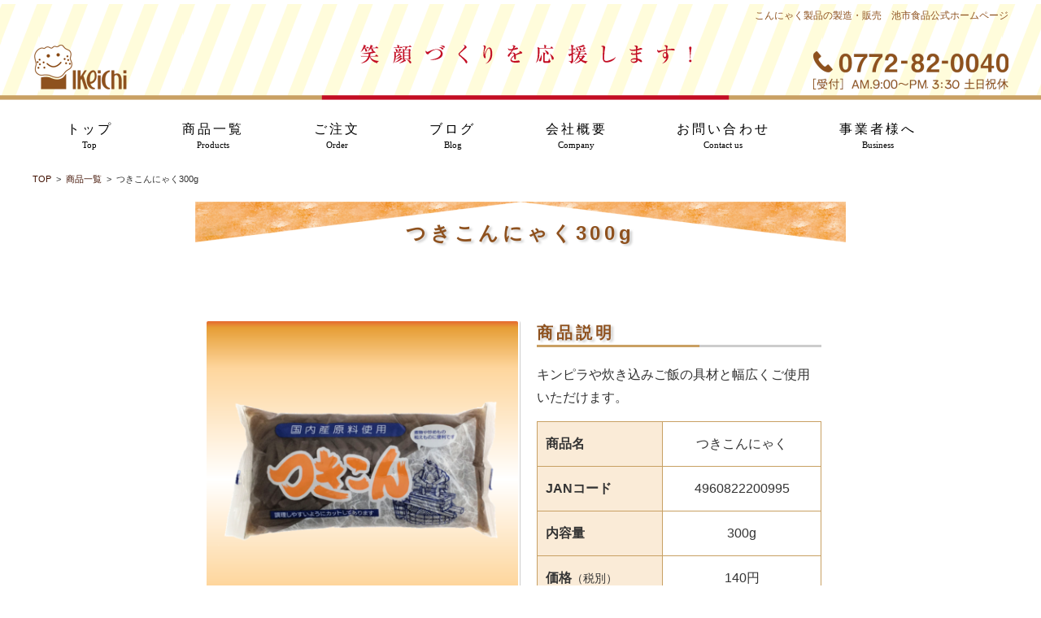

--- FILE ---
content_type: text/html; charset=UTF-8
request_url: https://ikeichi-syokuhin.jp/products/4960822200995/
body_size: 9168
content:


<!DOCTYPE html>
<html lang="ja">
<head>

<meta charset="UTF-8" />
<meta name="viewport" content="width=device-width" />

<link rel="pingback" href="https://ikeichi-syokuhin.jp/main/xmlrpc.php" />

<title>つきこんにゃく300g &#8211; 池市食品</title>
<meta name='robots' content='max-image-preview:large' />
<link rel="alternate" type="application/rss+xml" title="池市食品 &raquo; フィード" href="https://ikeichi-syokuhin.jp/feed/" />
<link rel="alternate" type="application/rss+xml" title="池市食品 &raquo; コメントフィード" href="https://ikeichi-syokuhin.jp/comments/feed/" />
<script type="text/javascript">
/* <![CDATA[ */
window._wpemojiSettings = {"baseUrl":"https:\/\/s.w.org\/images\/core\/emoji\/15.0.3\/72x72\/","ext":".png","svgUrl":"https:\/\/s.w.org\/images\/core\/emoji\/15.0.3\/svg\/","svgExt":".svg","source":{"concatemoji":"https:\/\/ikeichi-syokuhin.jp\/main\/wp-includes\/js\/wp-emoji-release.min.js?ver=6.6.4"}};
/*! This file is auto-generated */
!function(i,n){var o,s,e;function c(e){try{var t={supportTests:e,timestamp:(new Date).valueOf()};sessionStorage.setItem(o,JSON.stringify(t))}catch(e){}}function p(e,t,n){e.clearRect(0,0,e.canvas.width,e.canvas.height),e.fillText(t,0,0);var t=new Uint32Array(e.getImageData(0,0,e.canvas.width,e.canvas.height).data),r=(e.clearRect(0,0,e.canvas.width,e.canvas.height),e.fillText(n,0,0),new Uint32Array(e.getImageData(0,0,e.canvas.width,e.canvas.height).data));return t.every(function(e,t){return e===r[t]})}function u(e,t,n){switch(t){case"flag":return n(e,"\ud83c\udff3\ufe0f\u200d\u26a7\ufe0f","\ud83c\udff3\ufe0f\u200b\u26a7\ufe0f")?!1:!n(e,"\ud83c\uddfa\ud83c\uddf3","\ud83c\uddfa\u200b\ud83c\uddf3")&&!n(e,"\ud83c\udff4\udb40\udc67\udb40\udc62\udb40\udc65\udb40\udc6e\udb40\udc67\udb40\udc7f","\ud83c\udff4\u200b\udb40\udc67\u200b\udb40\udc62\u200b\udb40\udc65\u200b\udb40\udc6e\u200b\udb40\udc67\u200b\udb40\udc7f");case"emoji":return!n(e,"\ud83d\udc26\u200d\u2b1b","\ud83d\udc26\u200b\u2b1b")}return!1}function f(e,t,n){var r="undefined"!=typeof WorkerGlobalScope&&self instanceof WorkerGlobalScope?new OffscreenCanvas(300,150):i.createElement("canvas"),a=r.getContext("2d",{willReadFrequently:!0}),o=(a.textBaseline="top",a.font="600 32px Arial",{});return e.forEach(function(e){o[e]=t(a,e,n)}),o}function t(e){var t=i.createElement("script");t.src=e,t.defer=!0,i.head.appendChild(t)}"undefined"!=typeof Promise&&(o="wpEmojiSettingsSupports",s=["flag","emoji"],n.supports={everything:!0,everythingExceptFlag:!0},e=new Promise(function(e){i.addEventListener("DOMContentLoaded",e,{once:!0})}),new Promise(function(t){var n=function(){try{var e=JSON.parse(sessionStorage.getItem(o));if("object"==typeof e&&"number"==typeof e.timestamp&&(new Date).valueOf()<e.timestamp+604800&&"object"==typeof e.supportTests)return e.supportTests}catch(e){}return null}();if(!n){if("undefined"!=typeof Worker&&"undefined"!=typeof OffscreenCanvas&&"undefined"!=typeof URL&&URL.createObjectURL&&"undefined"!=typeof Blob)try{var e="postMessage("+f.toString()+"("+[JSON.stringify(s),u.toString(),p.toString()].join(",")+"));",r=new Blob([e],{type:"text/javascript"}),a=new Worker(URL.createObjectURL(r),{name:"wpTestEmojiSupports"});return void(a.onmessage=function(e){c(n=e.data),a.terminate(),t(n)})}catch(e){}c(n=f(s,u,p))}t(n)}).then(function(e){for(var t in e)n.supports[t]=e[t],n.supports.everything=n.supports.everything&&n.supports[t],"flag"!==t&&(n.supports.everythingExceptFlag=n.supports.everythingExceptFlag&&n.supports[t]);n.supports.everythingExceptFlag=n.supports.everythingExceptFlag&&!n.supports.flag,n.DOMReady=!1,n.readyCallback=function(){n.DOMReady=!0}}).then(function(){return e}).then(function(){var e;n.supports.everything||(n.readyCallback(),(e=n.source||{}).concatemoji?t(e.concatemoji):e.wpemoji&&e.twemoji&&(t(e.twemoji),t(e.wpemoji)))}))}((window,document),window._wpemojiSettings);
/* ]]> */
</script>
<style id='wp-emoji-styles-inline-css' type='text/css'>

	img.wp-smiley, img.emoji {
		display: inline !important;
		border: none !important;
		box-shadow: none !important;
		height: 1em !important;
		width: 1em !important;
		margin: 0 0.07em !important;
		vertical-align: -0.1em !important;
		background: none !important;
		padding: 0 !important;
	}
</style>
<link rel='stylesheet' id='wp-block-library-css' href='https://ikeichi-syokuhin.jp/main/wp-includes/css/dist/block-library/style.min.css?ver=6.6.4' type='text/css' media='all' />
<style id='classic-theme-styles-inline-css' type='text/css'>
/*! This file is auto-generated */
.wp-block-button__link{color:#fff;background-color:#32373c;border-radius:9999px;box-shadow:none;text-decoration:none;padding:calc(.667em + 2px) calc(1.333em + 2px);font-size:1.125em}.wp-block-file__button{background:#32373c;color:#fff;text-decoration:none}
</style>
<style id='global-styles-inline-css' type='text/css'>
:root{--wp--preset--aspect-ratio--square: 1;--wp--preset--aspect-ratio--4-3: 4/3;--wp--preset--aspect-ratio--3-4: 3/4;--wp--preset--aspect-ratio--3-2: 3/2;--wp--preset--aspect-ratio--2-3: 2/3;--wp--preset--aspect-ratio--16-9: 16/9;--wp--preset--aspect-ratio--9-16: 9/16;--wp--preset--color--black: #000000;--wp--preset--color--cyan-bluish-gray: #abb8c3;--wp--preset--color--white: #ffffff;--wp--preset--color--pale-pink: #f78da7;--wp--preset--color--vivid-red: #cf2e2e;--wp--preset--color--luminous-vivid-orange: #ff6900;--wp--preset--color--luminous-vivid-amber: #fcb900;--wp--preset--color--light-green-cyan: #7bdcb5;--wp--preset--color--vivid-green-cyan: #00d084;--wp--preset--color--pale-cyan-blue: #8ed1fc;--wp--preset--color--vivid-cyan-blue: #0693e3;--wp--preset--color--vivid-purple: #9b51e0;--wp--preset--gradient--vivid-cyan-blue-to-vivid-purple: linear-gradient(135deg,rgba(6,147,227,1) 0%,rgb(155,81,224) 100%);--wp--preset--gradient--light-green-cyan-to-vivid-green-cyan: linear-gradient(135deg,rgb(122,220,180) 0%,rgb(0,208,130) 100%);--wp--preset--gradient--luminous-vivid-amber-to-luminous-vivid-orange: linear-gradient(135deg,rgba(252,185,0,1) 0%,rgba(255,105,0,1) 100%);--wp--preset--gradient--luminous-vivid-orange-to-vivid-red: linear-gradient(135deg,rgba(255,105,0,1) 0%,rgb(207,46,46) 100%);--wp--preset--gradient--very-light-gray-to-cyan-bluish-gray: linear-gradient(135deg,rgb(238,238,238) 0%,rgb(169,184,195) 100%);--wp--preset--gradient--cool-to-warm-spectrum: linear-gradient(135deg,rgb(74,234,220) 0%,rgb(151,120,209) 20%,rgb(207,42,186) 40%,rgb(238,44,130) 60%,rgb(251,105,98) 80%,rgb(254,248,76) 100%);--wp--preset--gradient--blush-light-purple: linear-gradient(135deg,rgb(255,206,236) 0%,rgb(152,150,240) 100%);--wp--preset--gradient--blush-bordeaux: linear-gradient(135deg,rgb(254,205,165) 0%,rgb(254,45,45) 50%,rgb(107,0,62) 100%);--wp--preset--gradient--luminous-dusk: linear-gradient(135deg,rgb(255,203,112) 0%,rgb(199,81,192) 50%,rgb(65,88,208) 100%);--wp--preset--gradient--pale-ocean: linear-gradient(135deg,rgb(255,245,203) 0%,rgb(182,227,212) 50%,rgb(51,167,181) 100%);--wp--preset--gradient--electric-grass: linear-gradient(135deg,rgb(202,248,128) 0%,rgb(113,206,126) 100%);--wp--preset--gradient--midnight: linear-gradient(135deg,rgb(2,3,129) 0%,rgb(40,116,252) 100%);--wp--preset--font-size--small: 13px;--wp--preset--font-size--medium: 20px;--wp--preset--font-size--large: 36px;--wp--preset--font-size--x-large: 42px;--wp--preset--spacing--20: 0.44rem;--wp--preset--spacing--30: 0.67rem;--wp--preset--spacing--40: 1rem;--wp--preset--spacing--50: 1.5rem;--wp--preset--spacing--60: 2.25rem;--wp--preset--spacing--70: 3.38rem;--wp--preset--spacing--80: 5.06rem;--wp--preset--shadow--natural: 6px 6px 9px rgba(0, 0, 0, 0.2);--wp--preset--shadow--deep: 12px 12px 50px rgba(0, 0, 0, 0.4);--wp--preset--shadow--sharp: 6px 6px 0px rgba(0, 0, 0, 0.2);--wp--preset--shadow--outlined: 6px 6px 0px -3px rgba(255, 255, 255, 1), 6px 6px rgba(0, 0, 0, 1);--wp--preset--shadow--crisp: 6px 6px 0px rgba(0, 0, 0, 1);}:where(.is-layout-flex){gap: 0.5em;}:where(.is-layout-grid){gap: 0.5em;}body .is-layout-flex{display: flex;}.is-layout-flex{flex-wrap: wrap;align-items: center;}.is-layout-flex > :is(*, div){margin: 0;}body .is-layout-grid{display: grid;}.is-layout-grid > :is(*, div){margin: 0;}:where(.wp-block-columns.is-layout-flex){gap: 2em;}:where(.wp-block-columns.is-layout-grid){gap: 2em;}:where(.wp-block-post-template.is-layout-flex){gap: 1.25em;}:where(.wp-block-post-template.is-layout-grid){gap: 1.25em;}.has-black-color{color: var(--wp--preset--color--black) !important;}.has-cyan-bluish-gray-color{color: var(--wp--preset--color--cyan-bluish-gray) !important;}.has-white-color{color: var(--wp--preset--color--white) !important;}.has-pale-pink-color{color: var(--wp--preset--color--pale-pink) !important;}.has-vivid-red-color{color: var(--wp--preset--color--vivid-red) !important;}.has-luminous-vivid-orange-color{color: var(--wp--preset--color--luminous-vivid-orange) !important;}.has-luminous-vivid-amber-color{color: var(--wp--preset--color--luminous-vivid-amber) !important;}.has-light-green-cyan-color{color: var(--wp--preset--color--light-green-cyan) !important;}.has-vivid-green-cyan-color{color: var(--wp--preset--color--vivid-green-cyan) !important;}.has-pale-cyan-blue-color{color: var(--wp--preset--color--pale-cyan-blue) !important;}.has-vivid-cyan-blue-color{color: var(--wp--preset--color--vivid-cyan-blue) !important;}.has-vivid-purple-color{color: var(--wp--preset--color--vivid-purple) !important;}.has-black-background-color{background-color: var(--wp--preset--color--black) !important;}.has-cyan-bluish-gray-background-color{background-color: var(--wp--preset--color--cyan-bluish-gray) !important;}.has-white-background-color{background-color: var(--wp--preset--color--white) !important;}.has-pale-pink-background-color{background-color: var(--wp--preset--color--pale-pink) !important;}.has-vivid-red-background-color{background-color: var(--wp--preset--color--vivid-red) !important;}.has-luminous-vivid-orange-background-color{background-color: var(--wp--preset--color--luminous-vivid-orange) !important;}.has-luminous-vivid-amber-background-color{background-color: var(--wp--preset--color--luminous-vivid-amber) !important;}.has-light-green-cyan-background-color{background-color: var(--wp--preset--color--light-green-cyan) !important;}.has-vivid-green-cyan-background-color{background-color: var(--wp--preset--color--vivid-green-cyan) !important;}.has-pale-cyan-blue-background-color{background-color: var(--wp--preset--color--pale-cyan-blue) !important;}.has-vivid-cyan-blue-background-color{background-color: var(--wp--preset--color--vivid-cyan-blue) !important;}.has-vivid-purple-background-color{background-color: var(--wp--preset--color--vivid-purple) !important;}.has-black-border-color{border-color: var(--wp--preset--color--black) !important;}.has-cyan-bluish-gray-border-color{border-color: var(--wp--preset--color--cyan-bluish-gray) !important;}.has-white-border-color{border-color: var(--wp--preset--color--white) !important;}.has-pale-pink-border-color{border-color: var(--wp--preset--color--pale-pink) !important;}.has-vivid-red-border-color{border-color: var(--wp--preset--color--vivid-red) !important;}.has-luminous-vivid-orange-border-color{border-color: var(--wp--preset--color--luminous-vivid-orange) !important;}.has-luminous-vivid-amber-border-color{border-color: var(--wp--preset--color--luminous-vivid-amber) !important;}.has-light-green-cyan-border-color{border-color: var(--wp--preset--color--light-green-cyan) !important;}.has-vivid-green-cyan-border-color{border-color: var(--wp--preset--color--vivid-green-cyan) !important;}.has-pale-cyan-blue-border-color{border-color: var(--wp--preset--color--pale-cyan-blue) !important;}.has-vivid-cyan-blue-border-color{border-color: var(--wp--preset--color--vivid-cyan-blue) !important;}.has-vivid-purple-border-color{border-color: var(--wp--preset--color--vivid-purple) !important;}.has-vivid-cyan-blue-to-vivid-purple-gradient-background{background: var(--wp--preset--gradient--vivid-cyan-blue-to-vivid-purple) !important;}.has-light-green-cyan-to-vivid-green-cyan-gradient-background{background: var(--wp--preset--gradient--light-green-cyan-to-vivid-green-cyan) !important;}.has-luminous-vivid-amber-to-luminous-vivid-orange-gradient-background{background: var(--wp--preset--gradient--luminous-vivid-amber-to-luminous-vivid-orange) !important;}.has-luminous-vivid-orange-to-vivid-red-gradient-background{background: var(--wp--preset--gradient--luminous-vivid-orange-to-vivid-red) !important;}.has-very-light-gray-to-cyan-bluish-gray-gradient-background{background: var(--wp--preset--gradient--very-light-gray-to-cyan-bluish-gray) !important;}.has-cool-to-warm-spectrum-gradient-background{background: var(--wp--preset--gradient--cool-to-warm-spectrum) !important;}.has-blush-light-purple-gradient-background{background: var(--wp--preset--gradient--blush-light-purple) !important;}.has-blush-bordeaux-gradient-background{background: var(--wp--preset--gradient--blush-bordeaux) !important;}.has-luminous-dusk-gradient-background{background: var(--wp--preset--gradient--luminous-dusk) !important;}.has-pale-ocean-gradient-background{background: var(--wp--preset--gradient--pale-ocean) !important;}.has-electric-grass-gradient-background{background: var(--wp--preset--gradient--electric-grass) !important;}.has-midnight-gradient-background{background: var(--wp--preset--gradient--midnight) !important;}.has-small-font-size{font-size: var(--wp--preset--font-size--small) !important;}.has-medium-font-size{font-size: var(--wp--preset--font-size--medium) !important;}.has-large-font-size{font-size: var(--wp--preset--font-size--large) !important;}.has-x-large-font-size{font-size: var(--wp--preset--font-size--x-large) !important;}
:where(.wp-block-post-template.is-layout-flex){gap: 1.25em;}:where(.wp-block-post-template.is-layout-grid){gap: 1.25em;}
:where(.wp-block-columns.is-layout-flex){gap: 2em;}:where(.wp-block-columns.is-layout-grid){gap: 2em;}
:root :where(.wp-block-pullquote){font-size: 1.5em;line-height: 1.6;}
</style>
<link rel='stylesheet' id='contact-form-7-css' href='https://ikeichi-syokuhin.jp/main/wp-content/plugins/contact-form-7/includes/css/styles.css?ver=5.9.8' type='text/css' media='all' />
<link rel='stylesheet' id='front-css-yuzo_related_post-css' href='https://ikeichi-syokuhin.jp/main/wp-content/plugins/yuzo-related-post/assets/css/style.css?ver=5.12.88' type='text/css' media='all' />
<link rel='stylesheet' id='fsvbasic-style-css' href='https://ikeichi-syokuhin.jp/main/wp-content/themes/sysmacs2/style.css?ver=6.6.4' type='text/css' media='all' />
<link rel='stylesheet' id='jquery-mmenu-styles-css' href='https://ikeichi-syokuhin.jp/main/wp-content/themes/sysmacs2/css/jquery.mmenu.css?ver=6.6.4' type='text/css' media='all' />
<link rel='stylesheet' id='jquery-bxslider-styles-css' href='https://ikeichi-syokuhin.jp/main/wp-content/themes/sysmacs2/css/jquery.bxslider.css?ver=6.6.4' type='text/css' media='all' />
<link rel='stylesheet' id='fsvbasic-overwrite-css' href='https://ikeichi-syokuhin.jp/main/wp-content/themes/sysmacs2/css/overwrite.css?ver=6.6.4' type='text/css' media='all' />
<!--[if lt IE 10]>
<link rel='stylesheet' id='fsvbasic-ie-css' href='https://ikeichi-syokuhin.jp/main/wp-content/themes/sysmacs2/css/ie.css?ver=20141001' type='text/css' media='all' />
<![endif]-->
<script type="text/javascript" src="https://ikeichi-syokuhin.jp/main/wp-includes/js/jquery/jquery.min.js?ver=3.7.1" id="jquery-core-js"></script>
<script type="text/javascript" src="https://ikeichi-syokuhin.jp/main/wp-includes/js/jquery/jquery-migrate.min.js?ver=3.4.1" id="jquery-migrate-js"></script>
<script type="text/javascript" src="https://ikeichi-syokuhin.jp/main/wp-content/themes/sysmacs2/js/jquery.mmenu.min.js?ver=1" id="jquery-mmenu-js"></script>
<script type="text/javascript" src="https://ikeichi-syokuhin.jp/main/wp-content/themes/sysmacs2/js/jquery.bxslider.min.js?ver=1" id="jquery-bxslider-js"></script>
<script type="text/javascript" src="https://ikeichi-syokuhin.jp/main/wp-content/themes/sysmacs2/js/responsive.js?ver=1" id="jquery-responsive-js"></script>
<link rel="https://api.w.org/" href="https://ikeichi-syokuhin.jp/wp-json/" /><link rel="alternate" title="JSON" type="application/json" href="https://ikeichi-syokuhin.jp/wp-json/wp/v2/posts/173" /><link rel="EditURI" type="application/rsd+xml" title="RSD" href="https://ikeichi-syokuhin.jp/main/xmlrpc.php?rsd" />
<meta name="generator" content="WordPress 6.6.4" />
<link rel="canonical" href="https://ikeichi-syokuhin.jp/products/4960822200995/" />
<link rel='shortlink' href='https://ikeichi-syokuhin.jp/?p=173' />
<link rel="alternate" title="oEmbed (JSON)" type="application/json+oembed" href="https://ikeichi-syokuhin.jp/wp-json/oembed/1.0/embed?url=https%3A%2F%2Fikeichi-syokuhin.jp%2Fproducts%2F4960822200995%2F" />
<link rel="alternate" title="oEmbed (XML)" type="text/xml+oembed" href="https://ikeichi-syokuhin.jp/wp-json/oembed/1.0/embed?url=https%3A%2F%2Fikeichi-syokuhin.jp%2Fproducts%2F4960822200995%2F&#038;format=xml" />
<style>.yuzo_related_post{}
.yuzo_related_post .relatedthumb{}</style><style>
								.yuzo_related_post img{width:126.5px !important; height:88px !important;}
								.yuzo_related_post .relatedthumb{line-height:15px;background: !important;color:!important;}
								.yuzo_related_post .relatedthumb:hover{background:#fcfcf4 !important; -webkit-transition: background 0.2s linear; -moz-transition: background 0.2s linear; -o-transition: background 0.2s linear; transition: background 0.2s linear;;color:!important;}
								.yuzo_related_post .relatedthumb a{color:!important;}
								.yuzo_related_post .relatedthumb a:hover{ color: !important;}
								.yuzo_related_post .relatedthumb:hover a{ color:!important;}
								.yuzo_related_post .relatedthumb:hover .yuzo__text--title{ color:!important;}
								.yuzo_related_post .yuzo_text, .yuzo_related_post .yuzo_views_post {color:!important;}
								.yuzo_related_post .relatedthumb:hover .yuzo_text, .yuzo_related_post:hover .yuzo_views_post {color:!important;}
								.yuzo_related_post .relatedthumb{  margin: 0px  0px  0px  0px;   padding: 5px  5px  5px  5px;  }
								
								</style><link rel="icon" href="https://ikeichi-syokuhin.jp/main/wp-content/uploads/2018/11/cropped-favicon512-32x32.png" sizes="32x32" />
<link rel="icon" href="https://ikeichi-syokuhin.jp/main/wp-content/uploads/2018/11/cropped-favicon512-192x192.png" sizes="192x192" />
<link rel="apple-touch-icon" href="https://ikeichi-syokuhin.jp/main/wp-content/uploads/2018/11/cropped-favicon512-180x180.png" />
<meta name="msapplication-TileImage" content="https://ikeichi-syokuhin.jp/main/wp-content/uploads/2018/11/cropped-favicon512-270x270.png" />
	
<script src="https://ajaxzip3.github.io/ajaxzip3.js" charset="UTF-8"></script>
<script type="text/JavaScript">
jQuery(function(){
	jQuery('#zip-btn').click(function(event){
		AjaxZip3.zip2addr('zip','','address','address');
		return false;
	})
})
</script>

<!-- Global site tag (gtag.js) - Google Analytics -->
<script async src="https://www.googletagmanager.com/gtag/js?id=UA-130930842-1"></script>
<script>
  window.dataLayer = window.dataLayer || [];
  function gtag(){dataLayer.push(arguments);}
  gtag('js', new Date());

  gtag('config', 'UA-130930842-1');
</script>

</head>

<body class="post-template-default single single-post postid-173 single-format-standard full-width custom-background-white">

<div id="page">

	<div id="masthead" class="site-header-area" role="banner">

		<div class="component-inner">

			<div id="header-menu-button" class="mmenu-load-button">

				<a href="#site-navigation"><img src="https://ikeichi-syokuhin.jp/main/wp-content/themes/sysmacs2/images/icon_nav.png" width="32" height="28" alt="Navigation Menu"></a>

			</div>
			
			<div id="header-title-area" class="header-title-only">


			
				<p class="site-title-img"><a href="https://ikeichi-syokuhin.jp/" title="池市食品" rel="home"><img src="https://ikeichi-syokuhin.jp/main/wp-content/uploads/2018/11/logo.png" alt="池市食品" /></a></p>

				

			</div><!-- #header-title-area -->

			<div id="header-widget-area">

			
				<p class="hw_text">こんにゃく製品の製造・販売　池市食品公式ホームページ</p>

				
				<div class="hw_text2">
					<a href="tel:0772820040"><img src="https://ikeichi-syokuhin.jp/main/wp-content/themes/sysmacs2/images/head_tel3.png" alt="Tel:0772-82-0040" /></a>
				</div>

			</div><!-- #header-widget-area -->

		</div><!-- .component-inner -->

	</div><!-- #masthead -->

	<div id="header-nav-area" class="navigation-area">

		<div class="component-inner">

			<a class="assistive-text" href="#content" title="コンテンツに移動">コンテンツに移動</a>

			<nav id="site-navigation" class="main-navigation" role="navigation">

				<div class="menu"><ul id="menu-topmenu" class="menu"><li id="menu-item-24" class="menu-item menu-item-type-post_type menu-item-object-page menu-item-home menu-item-24"><a href="https://ikeichi-syokuhin.jp/">トップ<br /><span class="small3">Top</span></a></li>
<li id="menu-item-33" class="menu-item menu-item-type-taxonomy menu-item-object-category current-post-ancestor current-menu-parent current-post-parent menu-item-has-children menu-item-33"><a href="https://ikeichi-syokuhin.jp/category/products/">商品一覧<br /><span class="small3">Products</span></a>
<ul class="sub-menu">
	<li id="menu-item-309" class="menu-item menu-item-type-custom menu-item-object-custom menu-item-309"><a href="https://ikeichi-syokuhin.jp/tag/%e7%94%9f%e8%8a%8b%e3%81%93%e3%82%93%e3%81%ab%e3%82%83%e3%81%8f/">生芋こんにゃく</a></li>
	<li id="menu-item-308" class="menu-item menu-item-type-custom menu-item-object-custom menu-item-308"><a href="https://ikeichi-syokuhin.jp/tag/%e6%9d%bf%e3%81%93%e3%82%93%e3%81%ab%e3%82%83%e3%81%8f/">板こんにゃく</a></li>
	<li id="menu-item-307" class="menu-item menu-item-type-custom menu-item-object-custom menu-item-307"><a href="https://ikeichi-syokuhin.jp/tag/%e7%b3%b8%e3%81%93%e3%82%93%e3%81%ab%e3%82%83%e3%81%8f/">糸こんにゃく</a></li>
	<li id="menu-item-313" class="menu-item menu-item-type-custom menu-item-object-custom menu-item-313"><a href="https://ikeichi-syokuhin.jp/healthy/">ヘルシー商品</a></li>
	<li id="menu-item-310" class="menu-item menu-item-type-custom menu-item-object-custom menu-item-310"><a href="https://ikeichi-syokuhin.jp/tag/%e7%a7%8b%e5%86%ac%e5%95%86%e5%93%81/">秋・冬の商品</a></li>
	<li id="menu-item-311" class="menu-item menu-item-type-custom menu-item-object-custom menu-item-311"><a href="https://ikeichi-syokuhin.jp/tag/%e6%98%a5%e5%a4%8f%e5%95%86%e5%93%81/">春・夏の商品</a></li>
	<li id="menu-item-312" class="menu-item menu-item-type-custom menu-item-object-custom menu-item-312"><a href="https://ikeichi-syokuhin.jp/tag/%e7%b0%a1%e5%8d%98%e8%aa%bf%e7%90%86/">簡単調理商品</a></li>
	<li id="menu-item-314" class="menu-item menu-item-type-custom menu-item-object-custom menu-item-314"><a href="https://ikeichi-syokuhin.jp/tag/%e8%87%aa%e6%85%a2%e3%81%ae%e5%91%b3/">自慢の味</a></li>
	<li id="menu-item-561" class="menu-item menu-item-type-custom menu-item-object-custom menu-item-561"><a href="https://ikeichi-syokuhin.jp/tag/%e6%a5%ad%e5%8b%99%e7%94%a8%e7%b5%a6%e9%a3%9f%e7%94%a8/">業務用・給食用</a></li>
</ul>
</li>
<li id="menu-item-25" class="menu-item menu-item-type-post_type menu-item-object-page menu-item-25"><a href="https://ikeichi-syokuhin.jp/order/">ご注文<br /><span class="small3">Order</span></a></li>
<li id="menu-item-74" class="menu-item menu-item-type-taxonomy menu-item-object-category menu-item-74"><a href="https://ikeichi-syokuhin.jp/category/blog/">ブログ<br /><span class="small3">Blog</span></a></li>
<li id="menu-item-27" class="menu-item menu-item-type-post_type menu-item-object-page menu-item-27"><a href="https://ikeichi-syokuhin.jp/company/">会社概要<br /><span class="small3">Company</span></a></li>
<li id="menu-item-28" class="menu-item menu-item-type-post_type menu-item-object-page menu-item-28"><a href="https://ikeichi-syokuhin.jp/contact/">お問い合わせ<br /><span class="small3">Contact us</span></a></li>
<li id="menu-item-29" class="menu-item menu-item-type-post_type menu-item-object-page menu-item-29"><a href="https://ikeichi-syokuhin.jp/business/">事業者様へ<br /><span class="small3">Business</span></a></li>
</ul></div>
			</nav><!-- #site-navigation -->

		</div><!-- .component-inner -->

	</div><!-- #header-nav-area -->

	<div id="main" class="main-content-area">

		<div class="component-inner">

			<div id="wrapbox" class="main-content-wrap">

				<div id="primary" class="main-content-site" role="main">

					
<div id="breadcrumb" class="main-breadcrumb">

	<a href="https://ikeichi-syokuhin.jp/" title="池市食品" rel="home">TOP</a>

	
		&nbsp;&gt;&nbsp;&nbsp;<a href="https://ikeichi-syokuhin.jp/category/products/">商品一覧</a>

		&nbsp;&gt;&nbsp;&nbsp;<span class="currentpage">つきこんにゃく300g</span>

	
</div><!-- #breadcrumb -->


					
					<article id="post-173" class="individual-post post-173 post type-post status-publish format-standard has-post-thumbnail hentry category-products tag-16 tag-13">

						<header class="main-content-header">

							<h1 class="blog-content-title">つきこんにゃく300g</h1>

							<div class="entry-meta contents800">

								
								
							</div><!-- .entry-meta -->

						</header><!-- .main-content-header -->

						<div class="entry-content contents800">

							<div class="products-left">
<img fetchpriority="high" decoding="async" src="https://ikeichi-syokuhin.jp/main/wp-content/uploads/4960822200995-400x400.png" alt="つきこんにゃく300g" width="400" height="400" class="alignnone size-medium wp-image-450" srcset="https://ikeichi-syokuhin.jp/main/wp-content/uploads/4960822200995-400x400.png 400w, https://ikeichi-syokuhin.jp/main/wp-content/uploads/4960822200995-240x240.png 240w, https://ikeichi-syokuhin.jp/main/wp-content/uploads/4960822200995-768x768.png 768w, https://ikeichi-syokuhin.jp/main/wp-content/uploads/4960822200995-600x600.png 600w, https://ikeichi-syokuhin.jp/main/wp-content/uploads/4960822200995.png 800w" sizes="(max-width: 400px) 100vw, 400px" />
</div>
<div class="products-right">
<h2>商品説明</h2>
<p>
キンピラや炊き込みご飯の具材と幅広くご使用いただけます。
</p>
<table class="table-products" summary="商品説明">
<tbody>
<tr>
<th>商品名</th>
<td>つきこんにゃく</td>
</tr>
<tr>
<th>JANコード</th>
<td>4960822200995</td>
</tr>
<tr>
<th>内容量</th>
<td>300g</td>
</tr>
<tr>
<th>価格<span class="small normal">（税別）</span></th>
<td>140円</td>
</tr>
</tbody>
</table>
</div>
<div class="fl-c"></div>
<!-- Begin Yuzo --><div class='yuzo_related_post style-1'  data-version='5.12.88'><!-- with result --><div class='yuzo_clearfixed yuzo__title'><h3>関連商品</h3></div><div class='yuzo_wraps'>
						  <div class="relatedthumb relatedpost-217 " style="width:126.5px;float:left;overflow:hidden;">  
							  
							  <a  href="https://ikeichi-syokuhin.jp/products/4960822200599/"  >
									  <div class="yuzo-img-wrap " >
										
										<div class="yuzo-img" style="background:url('https://ikeichi-syokuhin.jp/main/wp-content/uploads/4960822200599-240x240.png') 50% 50% no-repeat;width: 126.5px;;max-width:100%;height:88px;margin-bottom: 5px;background-size: cover; "></div>
									  </div>
									  
								   <span class="yuzo__text--title" style="font-size:13px;">こんにゃくと海藻サラダ</span>
							  
							  
							  </a>

						  </div>
						  <div class="relatedthumb relatedpost-271 " style="width:126.5px;float:left;overflow:hidden;">  
							  
							  <a  href="https://ikeichi-syokuhin.jp/products/4960822201114/"  >
									  <div class="yuzo-img-wrap " >
										
										<div class="yuzo-img" style="background:url('https://ikeichi-syokuhin.jp/main/wp-content/uploads/4960822201114-1-240x240.png') 50% 50% no-repeat;width: 126.5px;;max-width:100%;height:88px;margin-bottom: 5px;background-size: cover; "></div>
									  </div>
									  
								   <span class="yuzo__text--title" style="font-size:13px;">板こんにゃく　大文字</span>
							  
							  
							  </a>

						  </div>
						  <div class="relatedthumb relatedpost-263 " style="width:126.5px;float:left;overflow:hidden;">  
							  
							  <a  href="https://ikeichi-syokuhin.jp/products/4960822200810/"  >
									  <div class="yuzo-img-wrap " >
										
										<div class="yuzo-img" style="background:url('https://ikeichi-syokuhin.jp/main/wp-content/uploads/4960822200810-240x240.png') 50% 50% no-repeat;width: 126.5px;;max-width:100%;height:88px;margin-bottom: 5px;background-size: cover; "></div>
									  </div>
									  
								   <span class="yuzo__text--title" style="font-size:13px;">板こんにゃく唐辛子入り</span>
							  
							  
							  </a>

						  </div>
						  <div class="relatedthumb relatedpost-535 " style="width:126.5px;float:left;overflow:hidden;">  
							  
							  <a  href="https://ikeichi-syokuhin.jp/products/4960822202227/"  >
									  <div class="yuzo-img-wrap " >
										
										<div class="yuzo-img" style="background:url('https://ikeichi-syokuhin.jp/main/wp-content/uploads/4960822202227-240x240.png') 50% 50% no-repeat;width: 126.5px;;max-width:100%;height:88px;margin-bottom: 5px;background-size: cover; "></div>
									  </div>
									  
								   <span class="yuzo__text--title" style="font-size:13px;">京柄　生芋糸こんにゃく</span>
							  
							  
							  </a>

						  </div>
						  <div class="relatedthumb relatedpost-243 " style="width:126.5px;float:left;overflow:hidden;">  
							  
							  <a  href="https://ikeichi-syokuhin.jp/products/4960822200919/"  >
									  <div class="yuzo-img-wrap " >
										
										<div class="yuzo-img" style="background:url('https://ikeichi-syokuhin.jp/main/wp-content/uploads/4960822200919-240x240.png') 50% 50% no-repeat;width: 126.5px;;max-width:100%;height:88px;margin-bottom: 5px;background-size: cover; "></div>
									  </div>
									  
								   <span class="yuzo__text--title" style="font-size:13px;">生芋ねじりこんにゃく200g</span>
							  
							  
							  </a>

						  </div>
						  <div class="relatedthumb relatedpost-221 " style="width:126.5px;float:left;overflow:hidden;">  
							  
							  <a  href="https://ikeichi-syokuhin.jp/products/4960822200650/"  >
									  <div class="yuzo-img-wrap " >
										
										<div class="yuzo-img" style="background:url('https://ikeichi-syokuhin.jp/main/wp-content/uploads/4960822200650-1-240x240.png') 50% 50% no-repeat;width: 126.5px;;max-width:100%;height:88px;margin-bottom: 5px;background-size: cover; "></div>
									  </div>
									  
								   <span class="yuzo__text--title" style="font-size:13px;">ところてん黒蜜</span>
							  
							  
							  </a>

						  </div></div> <!-- end wrap -->
</div> <script>
						  jQuery(document).ready(function( $ ){
							jQuery('.yuzo_related_post .yuzo_wraps').equalizer({ columns : '> div' });
						   });
						  </script> <!-- End Yuzo :) -->
							
						</div><!-- .entry-content -->

						<div class="clear"></div>

						<nav class="nav-single">

							<div class="nav-next">

							
								<a href="https://ikeichi-syokuhin.jp/products/4960822200452/" rel="next">前ページ</a>
							
							</div>

							<div class="nav-previous">

							
								<a href="https://ikeichi-syokuhin.jp/products/4960822201336/" rel="prev">次ページ</a>
							
							</div>

						</nav><!-- .nav-single -->

					</article><!-- #post -->

					
					
				
				</div><!-- #primary -->

				
			</div>

			
		</div>

	</div><!-- #main -->


	<div id="sub" class="footer-widget-area" role="complementary">

		<div class="component-inner">

			<div id="footer-widget-area-1" class="widget-area">

				
				<aside id="custom_html-4" class="widget_text widget widget_custom_html"><div class="textwidget custom-html-widget"><p><img src="https://ikeichi-syokuhin.jp/main/images/footer_logo.png" alt="池市食品" /></p>
<p><a href="tel:0772820040"><img src="https://ikeichi-syokuhin.jp/main/images/footer_tel.png" alt="0772-82-0040" /></a><br />　〒629-3410　京都府京丹後市久美浜町１１５<br />　（事務所営業時間　9:00-15:30　土日祝休）</p>

</div></aside>
				
			</div><!-- #footer-widget-area-1 -->

		<div id="footer-widget-area-23">

			<div id="footer-widget-area-2" class="widget-area">

				
				<aside id="custom_html-5" class="widget_text widget widget_custom_html"><div class="textwidget custom-html-widget"><ul>
<li class="page_item"><a href="https://ikeichi-syokuhin.jp/">トップ</a></li>
<li class="page_item"><a href="https://ikeichi-syokuhin.jp/category/products/">商品一覧</a></li>
<li class="page_item"><a href="https://ikeichi-syokuhin.jp/order/">ご注文</a></li>
<li class="page_item"><a href="https://ikeichi-syokuhin.jp/category/blog/">ブログ</a></li>
<li class="page_item"><a href="https://ikeichi-syokuhin.jp/company/">会社概要</a></li>
</ul>
</div></aside>
				
			</div><!-- #footer-widget-area-2 -->

			<div id="footer-widget-area-3" class="widget-area">

				
				<aside id="custom_html-3" class="widget_text widget widget_custom_html"><div class="textwidget custom-html-widget"><ul>
<li class="page_item"><a href="https://ikeichi-syokuhin.jp/contact/">お問い合わせ</a></li>
<li class="page_item"><a href="https://ikeichi-syokuhin.jp/business/">事業者様へ</a></li>
<li class="page_item"><a href="https://ikeichi-syokuhin.jp/order/low/">特定商取引法に基づく表記</a></li>
<li class="page_item"><a href="https://ikeichi-syokuhin.jp/privacy-policy/">プライバシーポリシー</a></li>
<li class="page_item"><a href="https://ikeichi-syokuhin.jp/sitemap/">サイトマップ</a></li>
</ul>
</div></aside>
				
			</div><!-- #footer-widget-area-3 -->
		</div><!-- #footer-widget-area-23 -->

		</div><!-- .component-inner -->

		<div class="clear"></div>

	</div><!-- #secondary -->


	<div id="main-footer" class="footer-copy-area" role="contentinfo">

		<div class="component-inner">

			<p class="footer-copy">Copyright © 2018 <a href="https://ikeichi-syokuhin.jp/">Ikeichi Syokuhin</a>. All Rights Reserved. 	Designed by <a href="https://sysmacs.net/">SysMacs</a></p>

		</div><!-- .component-inner -->

	</div><!-- #colophon -->

</div><!-- #page -->

<script type="text/javascript" src="https://ikeichi-syokuhin.jp/main/wp-includes/js/dist/hooks.min.js?ver=2810c76e705dd1a53b18" id="wp-hooks-js"></script>
<script type="text/javascript" src="https://ikeichi-syokuhin.jp/main/wp-includes/js/dist/i18n.min.js?ver=5e580eb46a90c2b997e6" id="wp-i18n-js"></script>
<script type="text/javascript" id="wp-i18n-js-after">
/* <![CDATA[ */
wp.i18n.setLocaleData( { 'text direction\u0004ltr': [ 'ltr' ] } );
/* ]]> */
</script>
<script type="text/javascript" src="https://ikeichi-syokuhin.jp/main/wp-content/plugins/contact-form-7/includes/swv/js/index.js?ver=5.9.8" id="swv-js"></script>
<script type="text/javascript" id="contact-form-7-js-extra">
/* <![CDATA[ */
var wpcf7 = {"api":{"root":"https:\/\/ikeichi-syokuhin.jp\/wp-json\/","namespace":"contact-form-7\/v1"}};
/* ]]> */
</script>
<script type="text/javascript" id="contact-form-7-js-translations">
/* <![CDATA[ */
( function( domain, translations ) {
	var localeData = translations.locale_data[ domain ] || translations.locale_data.messages;
	localeData[""].domain = domain;
	wp.i18n.setLocaleData( localeData, domain );
} )( "contact-form-7", {"translation-revision-date":"2024-07-17 08:16:16+0000","generator":"GlotPress\/4.0.1","domain":"messages","locale_data":{"messages":{"":{"domain":"messages","plural-forms":"nplurals=1; plural=0;","lang":"ja_JP"},"This contact form is placed in the wrong place.":["\u3053\u306e\u30b3\u30f3\u30bf\u30af\u30c8\u30d5\u30a9\u30fc\u30e0\u306f\u9593\u9055\u3063\u305f\u4f4d\u7f6e\u306b\u7f6e\u304b\u308c\u3066\u3044\u307e\u3059\u3002"],"Error:":["\u30a8\u30e9\u30fc:"]}},"comment":{"reference":"includes\/js\/index.js"}} );
/* ]]> */
</script>
<script type="text/javascript" src="https://ikeichi-syokuhin.jp/main/wp-content/plugins/contact-form-7/includes/js/index.js?ver=5.9.8" id="contact-form-7-js"></script>
<script type="text/javascript" src="https://ikeichi-syokuhin.jp/main/wp-content/plugins/yuzo-related-post/assets/js/jquery.equalizer.js?ver=5.12.88" id="front-js-equalizer-yuzo_related_post-js"></script>

</body>
</html>


--- FILE ---
content_type: text/css
request_url: https://ikeichi-syokuhin.jp/main/wp-content/themes/sysmacs2/style.css?ver=6.6.4
body_size: 17631
content:
/*
Theme Name: FSV BASIC CORPORATE ORANGE
Theme URI: http://www.templateking.jp/
Author: FirstServer,Inc.
Author URI: http://www.firstserver.co.jp/
Description: A generic template that fits all kinds of business websites.
Version: 1.2
License: GNU General Public License v2 or later
License URI: http://www.gnu.org/licenses/gpl-2.0.html
Tags: orange, one-column, two-columns, right-sidebar, left-sidebar, three-columns, fluid-layout, responsive-layout, custom-background, custom-menu, flexible-header, theme-options, translation-ready
Text Domain: fsvbasic
*/


/* =Reset
-------------------------------------------------------------- */

html, body, div, span, applet, object, iframe, h1, h2, h3, h4, h5, h6, p, blockquote, pre, a, abbr, acronym, address, big, cite, code, del, dfn, em, img, ins, kbd, q, s, samp, small, strike, strong, sub, sup, tt, var, b, u, i, center, dl, dt, dd, ol, ul, li, fieldset, form, label, legend, table, caption, tbody, tfoot, thead, tr, th, td, article, aside, canvas, details, embed, figure, figcaption, footer, header, hgroup, menu, nav, output, ruby, section, summary, time, mark, audio, video {
	margin: 0;
	padding: 0;
	border: 0;
	font-size: 100%;
	vertical-align: baseline;
}

body {
	line-height: 0;
	overflow: hidden;
}

ol,
ul {
	list-style: none;
}

blockquote,
q {
	quotes: none;
	/* box sizing */
	-webkit-box-sizing: border-box;
	-moz-box-sizing: border-box;
	-o-box-sizing: border-box;
	-ms-box-sizing: border-box;
	box-sizing: border-box;
}

blockquote:before,
blockquote:after,
q:before,
q:after {
	content: '';
	content: none;
}

table {
	border-collapse: collapse;
	border-spacing: 0;
	/* box sizing */
	-webkit-box-sizing: border-box;
	-moz-box-sizing: border-box;
	-o-box-sizing: border-box;
	-ms-box-sizing: border-box;
	box-sizing: border-box;
}

caption,
thead,
tbody,
tfoot,
th,
td {
	font-weight: normal;
	text-align: left;
	vertical-align: top;
	/* box sizing */
	-webkit-box-sizing: border-box;
	-moz-box-sizing: border-box;
	-o-box-sizing: border-box;
	-ms-box-sizing: border-box;
	box-sizing: border-box;
}

h1,
h2,
h3,
h4,
h5,
h6 {
	clear: both;
}

html {
	overflow-y: scroll;
	font-size: 62.5%;
	-webkit-text-size-adjust: 100%;
	-ms-text-size-adjust: 100%;
}

a:focus {
	outline: thin dotted;
}

article,
aside,
details,
figcaption,
figure,
footer,
header,
hgroup,
nav,
section {
	display: block;
}

audio,
canvas,
video {
	display: inline-block;
}

audio:not([controls]) {
	display: none;
}

del {
	color: #333;
}

ins {
	background: #fff9c0;
	text-decoration: none;
}

hr {
	background-color: #888;
	border: 0;
	height: 1px;
	margin: 10px 0;
	margin: 1rem 0;
}

sub,
sup {
	font-size: 75%;
	line-height: 0;
	position: relative;
	vertical-align: baseline;
}

sup {
	top: -0.5em;
}

sub {
	bottom: -0.25em;
}

small {
	font-size: smaller;
}

img {
	border: 0;
	-ms-interpolation-mode: bicubic;
	/* box sizing */
	-webkit-box-sizing: border-box;
	-moz-box-sizing: border-box;
	-o-box-sizing: border-box;
	-ms-box-sizing: border-box;
	box-sizing: border-box;
}

div,
span {
	/* box sizing */
	-webkit-box-sizing: border-box;
	-moz-box-sizing: border-box;
	-o-box-sizing: border-box;
	-ms-box-sizing: border-box;
	box-sizing: border-box;
	word-break: break-all;
}

/* --------- Clearing floats  --------- */

.clear,
.clear:after,
.footer-widget-area:after {
	clear: both;
}

.clear:before,
.clear:after,
.footer-widget-area:before,
.footer-widget-area:after {
	display: table;
	content: "";
}


/* =Repeatable patterns
-------------------------------------------------------------- */

/* --------- Form fields, general styles first  --------- */

button,
input,
select,
textarea {
	border: 1px solid #888;
	border-radius: 4px;
	font-family: inherit;
	padding: 6px;
	padding: 0.6rem;
	/* box sizing */
	-webkit-box-sizing: border-box;
	-moz-box-sizing: border-box;
	-o-box-sizing: border-box;
	-ms-box-sizing: border-box;
	box-sizing: border-box;
}

input[type="text"],
input[type="password"],
input[type="search"],
input[type="tel"],
input[type="url"],
input[type="email"],
input[type="number"] {
	border: 1px solid #c8a063;
	background-color: #fce4d3;
}

input:focus,
textarea:focus {
	background-color: #fff;
}

textarea {
	border: 1px solid #c8a063;
	background-color: #fce4d3;
	font-size: 100%;
	overflow: auto;
	vertical-align: top;
}

input[type="submit"] {
    color: #333;
    font-weight: bold;
    border: 2px solid #33292e;
    background-color: #deb887;
    margin-top: 1em;
	line-height: 2.0;
	padding: 3px 20px 0;
	box-shadow: inset 1px 3px 2px #eee;
}
input[type="submit"]:hover {
    color: #000;
    border: 2px solid #deb887;
    background-color: #fffaf0;
}

.wpcf7-submit:disabled {
	cursor: not-allowed;
}

/* --------- Reset non-text input types  --------- */

input[type="checkbox"],
input[type="radio"],
input[type="file"],
input[type="hidden"],
input[type="image"],
input[type="color"] {
	border: 0;
	border-radius: 0;
	padding: 0;
}

/* --------- Responsive Images  --------- */

.entry-content img,
.comment-content img,
.widget img {
	max-width: 100%; /* Fluid images for posts, comments, and widgets */
}

img[class*="align"],
img[class*="wp-image-"],
img[class*="attachment-"] {
	height: auto; /* Make sure images with WordPress-added height and width attributes are scaled correctly */
}

img.size-full,
img.size-large,
img.wp-post-image {
	max-width: 100%;
	height: auto; /* Make sure images with WordPress-added height and width attributes are scaled correctly */
}

/* --------- Make sure videos and embeds fit their containers  --------- */

embed,
iframe,
object,
video {
	max-width: 100%;
}

.entry-content .twitter-tweet-rendered {
	max-width: 100% !important; /* Override the Twitter embed fixed width */
}

/* =Basic structure
-------------------------------------------------------------- */

/* --------- Body, links, basics  --------- */
html {
	font-size: 62.5%;
}

body {
	font-family: -apple-system, BlinkMacSystemFont, "Helvetica Neue", HelveticaNeue, "Segoe UI", "游ゴシック体", YuGothic, "Yu Gothic M", "游ゴシック Medium", "Yu Gothic Medium", "ヒラギノ角ゴ ProN W3", "Hiragino Kaku Gothic ProN W3", HiraKakuProN-W3, "ヒラギノ角ゴ ProN", "Hiragino Kaku Gothic ProN", "ヒラギノ角ゴ Pro", "Hiragino Kaku Gothic Pro", "メイリオ", Meiryo, Osaka, "ＭＳ Ｐゴシック", "MS PGothic", sans-serif;
	color: #333;
}

body.custom-background-empty,
body.custom-background-default,
body.custom-background-white {
	background-color: #fff;
}

a {
	outline: none;
	color: #401000;
	text-decoration: none;
	/* box sizing */
	-webkit-box-sizing: border-box;
	-moz-box-sizing: border-box;
	-o-box-sizing: border-box;
	-ms-box-sizing: border-box;
	box-sizing: border-box;
}

a:hover {
	text-decoration: underline;
}

a:hover img{
filter: alpha(opacity=70);
-moz-opacity:0.7;
opacity:0.7;
}
.filter-none{
filter: alpha(opacity=100);
-moz-opacity:1.0;
opacity:1.0;
}

.center {
	text-align: center;
}

.right {
	text-align: right;
}

h1,
h2,
h3,
h4,
h5,
h6,
li,
p,
pre,
blockquote,
span {
	word-wrap: break-word;
	word-break: break-all;
	/* box sizing */
	-webkit-box-sizing: border-box;
	-moz-box-sizing: border-box;
	-o-box-sizing: border-box;
	-ms-box-sizing: border-box;
	box-sizing: border-box;
}

td,
th {
}

/* --------- Assistive text  --------- */

.assistive-text,
.screen-reader-text {
	position: absolute !important;
	clip: rect(1px, 1px, 1px, 1px);
}

.site-header-area,
.header-image-area,
.main-content-area,
.main-content-wrap,
.main-content-site,
.sidebar-left,
.sidebar-right,
.footer-widget-area,
.widget-area,
.footer-copy-area {
	display: block;
	position: relative;
	overflow: hidden;
}

.component-inner {
	display: block;
	position: relative;
	width: 100%;
	height: auto;
}

/* =Header Layout
-------------------------------------------------------------- */

.site-header-area {
	padding-top: 10px;
	background: url(images/back_yellow_s.png) #ffffe0 center top repeat;
}

.mmenu-load-button {
	display: block;
	position: absolute;
	top: 20px;
	top: 2rem;
	left: 30px;
	left: 3rem;
	line-height: 1;
}

.mmenu-load-button a {
	font-weight: bold;
	font-size: 30px;
	font-size: 3rem;
}

/* --------- Header Title Area --------- */

.header-title-only,
.header-title-area {
	display: block;
	overflow: hidden;
	width: 100%;
	text-align: center;
	padding: 15px 70px 15px 75px;
	padding: 1.5rem 7rem 1.5rem 7.5rem;
}

/* Header Logo */
.header-title-only .site-title-img,
.header-title-area .site-title-img {
	display: block;
	max-width: 300px;
	max-width: 30rem;
	height: auto;
	line-height: 0;
	margin: 0 auto;
}

.header-title-only .site-title-img a,
.header-title-area .site-title-img a {
	display: inline-block;
	width: 100%;
	height: auto;
}

.header-title-only .site-title-img a img,
.header-title-area .site-title-img a img {
	display: inline-block;
	max-width: 100%;
	height: auto;
}

/* Header Title Text */
.header-title-only .site-title,
.header-title-area .site-title {
	display: block;
}

.header-title-only .site-title a,
.header-title-area .site-title a {
	font-size: 20px;
	font-size: 2rem;
	line-height: 1.3;
	display: inline-block;
	color: #aaa;
	text-decoration: none;
	word-break: normal;
}

.header-title-only .site-description,
.header-title-area .site-description {
		display: block;
		padding-top: 12px; 
		padding-top: 1.2rem;
		font-size: 11px;
		font-size: 1.1rem;
		line-height: 1.5;
		font-weight: normal;
		color: #888;
		clear: none;
}

/* --------- Header Widget Area --------- */

#header-widget-area {
	text-align: center;
	line-height: 1.5;
}

/* --------- Sitemap & Contact Link --------- */

.hw_link1,
.hw_link2 {
	display: block;
	overflow:hidden;
	width: 100%;
	border-bottom: 1px solid #888;
}

.hw_link1 a,
.hw_link2 a {
	display: block;
	overflow:hidden;
	padding: 15px 30px 15px 51px;
	padding: 1.5rem 3rem 1.5rem 5.1rem;
	text-align: left;
	background: url("images/widget_lst_icon_main.png") no-repeat scroll 30px 18px;
}

.hw_link1 a {
	width: 100%;
}

.hw_link2 a {
	width: 50%;
	float: left;
	border-right: 1px solid #888;
}

.hw_link2 a:last-child {
	border-right: none;
}

.hw_text {
	font-size: 12px;
	font-weight: normal;
	color: #8e511e;
}

.hw_text2 {
	padding: 15px 0 2px;
}

/* --------- Header Image Area (Slide) --------- */

.header-image-area {
	width: 100%;
	height: auto;
	padding-top: 25px;
	padding-top: 2.5rem;
}

.header-image-area .component-inner {
	padding-left: 30px;
	padding-left: 3rem;
	padding-right: 30px;
	padding-right: 3rem;
}

/* --------- Navigation Menu --------- */

#site-navigation li a,
#site-navigation li {
	color: #000;
	font-size: 13px;
	font-size: 1.3rem;
	line-height: 1.2;
	letter-spacing: 0.2em;
}

/* =Main Contents
-------------------------------------------------------------- */

.main-content-area {
	width: 100%;
	height: auto;
	line-height: 1;
}

body.home .main-content-area {
	margin-top: 0;
}

.main-content-site {
	width: 100%;
	padding: 0;
}

/* --------- Welcome Message Area --------- */

.topmain-welcome-area {
	background: url("images/widget_wel_back.png") repeat 0 0;
	padding: 20px 30px 20px;
	padding: 2rem 3rem 2rem;
	line-height: 1.5;
}

.topmain-welcome-area .topmain-welcome-title {
	font-size: 22px;
	font-size: 2.2rem;
	color: #555;
}

.topmain-welcome-contents {
	font-size: 13px;
	font-size: 1.3rem;
}

/* --------- Breadcrumb --------- */

.main-breadcrumb {
	display: none;
}

/* --------- Main Content Header --------- */

.main-content-header {
	padding: 20px 0 0;
	padding: 2rem 0 0;
}

.main-content-header .main-content-title {
	font-size: 24px;
	font-size: 2.4rem;
	line-height: 1.2;
	font-weight: bold;
	letter-spacing: 0.2em;
	margin-bottom: 20px;
	margin-bottom: 2rem;
	padding-bottom: 10px;
	padding-bottom: 1rem;
	background: url("images/title_bg_01.png") no-repeat scroll left bottom;
	color: #8e511e;
	text-shadow: 3px 2.2px 3px #ccc;
}

.main-content-header .blog-content-title {
	padding: 25px 5px 10px;
	font-size: 24px;
	font-size: 2.4rem;
	line-height: 1.2;
	background: url("images/blog_title.png") no-repeat center top;
	text-align: center;
	font-weight: bold;
	letter-spacing: 0.2em;
	color: #8e511e;
	text-shadow: 3px 2.2px 3px #ccc;
}

.entry-content h2 {
	line-height: 1.8;
	font-weight: bold;
	letter-spacing: 0.2em;
	margin-top: 50px!important;
	margin-top: 5rem!important;
	padding: 5px;
	padding: 0.5rem;
	background: url("images/title_bg_01.png") no-repeat scroll left bottom;
	color: #8e511e;
	text-shadow: 3px 2.2px 3px #ccc;
}

.entry-content h3 {
	background: url("images/title_bg_02.png") no-repeat scroll left 10px;
	border-bottom: 1px dotted #c8a063;
	line-height: 1.6;
	letter-spacing: 0.1em;
	margin: 30px 0 20px;
	margin: 3rem 0 2rem;
	padding: 15px 0 0 15px;
	padding: 1.5rem 0 0 1.5rem;
	color: #8e511e;
	text-shadow: 3px 2.2px 3px #ccc;
}

/* --------- Main Content Entry Meta --------- */

.entry-meta .post-categories {
	margin-bottom: 28px;
	margin-bottom: 2.8rem;
}

.entry-meta {
	margin-bottom: 20px;
	margin-bottom: 2rem;
	line-height: 1.5;
}

.entry-meta .post-categories li {
	float: left;
	font-size: 12px;
}

a[rel*="category"],
a[rel*="tag"] {
	display: inline-block;
	line-height: 1.5;
	font-size: 11px;
	font-size: 1.1rem;
	background: #c8a063;
	color: #fff;
	padding: 1px 10px;
	padding: 0.1rem 1rem;
	margin-right: 10px;
	margin-right: 1rem;
	margin-bottom: 5px;
	margin-bottom: 0.5rem;
	border-radius: 4px;
	-moz-border-radius: 4px;
	-webkit-border-radius: 4px;
}

a[rel="tag"],
a[rel*="tag "] {
	background: #888;
}

.meta-postdate {
	text-align: right;
	margin-bottom: 5px;
	margin-bottom: 0.5rem;
	font-size: 12px;
}

.meta-postdate a {
	color: #333;
	cursor: default;
}

.meta-postdate a:hover {
	text-decoration: none;
}

.by-author {
	display: none;
}

.post-edit-link-base {
	padding-top: 10px;
	padding-top: 1rem;
	font-size: 12px;
}

/* --------- Main Content Entry Detail --------- */

.entry-content {
	margin-bottom: 20px;
	margin-bottom: 2rem;
}

.main-content-site img {
	max-width: 100%;
	height: auto;
}

.entry-content,
.mu_register {
	font-size: 16px;
	line-height: 1.8;
}

.topmain-welcome-area h1,
.textwidget h1,
.entry-content h1,
.comment-content h1,
.topmain-welcome-area h2,
.textwidget h2,
.entry-content h2,
.comment-content h2,
.topmain-welcome-area h3,
.textwidget h3,
.entry-content h3,
.comment-content h3,
.topmain-welcome-area h4,
.textwidget h4,
.entry-content h4,
.comment-content h4,
.topmain-welcome-area h5,
.textwidget h5,
.entry-content h5,
.comment-content h5,
.topmain-welcome-area h6,
.textwidget h6,
.entry-content h6,
.comment-content h6 {
	margin-bottom: 20px;
	margin-bottom: 2rem;
	padding-top: 5px;
	padding-top: 0.5rem;
}

.topmain-welcome-area h1,
.textwidget h1,
.entry-content h1,
.comment-content h1 {
	font-size: 24px;
	font-size: 2.4rem;
}

.topmain-welcome-area h2,
.textwidget h2,
.entry-content h2,
.comment-content h2,
.mu_register h2 {
	font-size: 20px;
	font-size: 2.0rem;
}

.topmain-welcome-area h3,
.textwidget h3,
.entry-content h3,
.comment-content h3 {
	font-size: 18px;
	font-size: 1.8rem;
}

.topmain-welcome-area h4,
.textwidget h4,
.entry-content h4,
.comment-content h4 {
	font-size: 16px;
	font-size: 1.6rem;
}

.topmain-welcome-area h5,
.textwidget h5,
.entry-content h5,
.comment-content h5 {
	font-size: 14px;
	font-size: 1.4rem;
}

.topmain-welcome-area h6,
.textwidget h6,
.entry-content h6,
.comment-content h6 {
	font-size: 13px;
	font-size: 1.3rem;
}

.topmain-welcome-area p,
.entry-content p,
.comment-content p,
.mu_register p {
	margin: 10px 0 15px;
	margin: 1rem 0 1.5rem;
	line-height: 1.8;
}
.entry-content a {
	color: #b1883a;
}

.textwidget p {
	font-size: 13px;
	font-size: 1.3rem;
	margin: 10px 0 15px;
	margin: 1rem 0 1.5rem;
	line-height: 1.3;
}

.topmain-welcome-area p:last-child,
.textwidget p,
.entry-content p:last-child,
.comment-content p:last-child,
.mu_register p:last-child {
	margin-bottom: 0;
}

.topmain-welcome-area ol,
.textwidget ol,
.entry-content ol,
.comment-content ol,
.entry-content ul,
.comment-content ul,
.mu_register ul {
	margin: 0 0 20px;
	margin: 0 0 2rem;
	line-height: 1.8;
}

.topmain-welcome-area ul ul,
.textwidget ul ul,
.entry-content ul ul,
.comment-content ul ul,
.topmain-welcome-area ol ol,
.textwidget ol ol,
.entry-content ol ol,
.comment-content ol ol,
.topmain-welcome-area ul ol,
.textwidget ul ol,
.entry-content ul ol,
.comment-content ul ol,
.topmain-welcome-area ol ul,
.textwidget ol ul,
.entry-content ol ul,
.comment-content ol ul {
	margin-bottom: 0;
}

.topmain-welcome-area ul,
.textwidget ul,
.entry-content ul,
.comment-content ul,
.mu_register ul {
	margin-left: 2px;
}

.topmain-welcome-area ul li,
.textwidget ul li,
.entry-content ul li,
.comment-content ul li,
.mu_register li {
	margin: 0 0 0 13px;
	margin: 0 0 0 1.3rem;
}

.topmain-welcome-area ol,
.textwidget ol,
.entry-content ol,
.comment-content ol {
	list-style: decimal outside;
}

.topmain-welcome-area ol li,
.textwidget ol li,
.entry-content ol li,
.comment-content ol li,
.mu_register li {
	margin: 0 0 0 20px;
	margin: 0 0 0 2rem;
}

.topmain-welcome-area blockquote,
.textwidget blockquote,
.entry-content blockquote,
.comment-content blockquote {
	padding: 20px 0;
	padding: 2rem 0;
}

.topmain-welcome-area blockquote p:last-child,
.textwidget blockquote p:last-child,
.entry-content blockquote p:last-child,
.comment-content blockquote p:last-child {
	margin-bottom: 0;
}

.topmain-welcome-area code,
.textwidget code,
.entry-content code,
.comment-content code {
	font-family: Consolas, Monaco, "Lucida Console", monospace;
	line-height: 2;
}

.topmain-welcome-area pre,
.textwidget pre,
.entry-content pre,
.comment-content pre {
	border: 1px solid #ccc;
	line-height: 1;
	margin: 20px 0;
	margin: 2rem 0;
	padding: 10px;
	padding: 1rem;
	overflow: auto;
	/* border-raduis */
	-moz-border-radius: 0.4rem;
	-webkit-border-radius: 0.4rem;
	-o-border-radius: 0.4rem;
	-ms-border-radius: 0.4rem;
	border-radius: 0.4rem;
}

.topmain-welcome-area pre code,
.textwidget pre code,
.entry-content pre code,
.comment-content pre code {
	display: block;
}

.topmain-welcome-area abbr,
.textwidget abbr,
.entry-content abbr,
.comment-content abbr,
.topmain-welcome-area dfn,
.textwidget dfn,
.entry-content dfn,
.comment-content dfn,
.topmain-welcome-area acronym,
.textwidget acronym,
.entry-content acronym,
.comment-content acronym {
	border-bottom: 1px dotted #888;
	cursor: help;
}

.topmain-welcome-area address,
.textwidget address,
.entry-content address,
.comment-content address {
	display: block;
	line-height: 1.8;
	margin: 0 0 20px;
	margin: 0 0 2rem;
}

.topmain-welcome-area embed,
.topmain-welcome-area iframe,
.topmain-welcome-area object,
.topmain-welcome-area video,
.textwidget embed,
.textwidget iframe,
.textwidget object,
.textwidget video,
.entry-content embed,
.entry-content iframe,
.entry-content object,
.entry-content video {
	margin-bottom: 24px;
	margin-bottom: 2.4rem;
}

.topmain-welcome-area dt,
.textwidget dt,
.entry-content dt,
.comment-content dt {
	font-weight: bold;
	line-height: 1.8;
	margin-bottom: 10px;
	margin-bottom: 1rem;
}

.topmain-welcome-area dd,
.textwidget dd,
.entry-content dd,
.comment-content dd {
	line-height: 1.8;
	margin-bottom: 25px;
	margin-bottom: 2.5rem;
}

.topmain-welcome-area table,
.textwidget table,
.entry-content table,
.comment-content table {
	border-top: 1px solid #888;
	border-left: 1px solid #888;
	line-height: 2;
	margin-bottom: 25px;
	margin-bottom: 2.5rem;
	width: 100%;
}

.topmain-welcome-area table caption,
.textwidget table caption,
.entry-content table caption,
.comment-content table caption {
	margin: 24px 0;
	margin: 2.4rem 0;
}

.topmain-welcome-area th,
.textwidget th,
.entry-content th,
.comment-content th {
	border-bottom: 1px solid #888;
	border-right: 1px solid #888;
	background: #f5f5f5;
	padding: 15px;
	padding: 1.5rem;
	font-weight: normal;
}

.topmain-welcome-area th a,
.textwidget th a,
.entry-content th a,
.comment-content th a {
	color: #33484d;
}

.topmain-welcome-area td,
.textwidget td,
.entry-content td,
.comment-content td {
	border-bottom: 1px solid #888;
	border-right: 1px solid #888;
	padding: 15px;
	padding: 1.5rem;
}

.mu_register h2 {
	color: #757575;
	font-weight: normal;
}

/* --------- Main Content Entry Images --------- */

.alignleft {
	max-width: 50%;
	float: left;
}

.alignright {
	max-width: 50%;
	float: right;
}

.aligncenter {
	max-width: 100%;
	display: block;
	margin-left: auto;
	margin-right: auto;
}

.wp-caption {
	max-width: 100%; /* Keep wide captions from overflowing their container. */
	padding: 4px;
}

.wp-caption .wp-caption-text,
.gallery-caption,
.entry-caption {
	margin-top: 10px;
	margin-top: 1rem;
}

img.wp-smiley,
.rsswidget img {
	border: 0;
	border-radius: 0;
	box-shadow: none;
	margin-bottom: 0;
	margin-top: 0;
	padding: 0;
}

.entry-content dl.gallery-item {
	margin: 0;
}

.gallery-item a,
.gallery-caption {
	width: 90%;
}

.gallery-item a {
	display: block;
}

.gallery-caption a {
	display: inline;
}

.gallery-columns-1 .gallery-item a {
	max-width: 100%;
	width: auto;
}

.gallery .gallery-icon img {
	height: auto;
	max-width: 90%;
	padding: 5%;
}

.gallery-columns-1 .gallery-icon img {
	padding: 3%;
}

img.alignleft,
.wp-caption.alignleft {
	margin: 4px 25px 20px 0;
	margin: 0.4rem 2.5rem 2rem 0;
}

img.alignright,
.wp-caption.alignright {
	margin: 4px 0 20px 25px;
	margin: 0.4rem 0 2rem 2.5rem;
}

img.aligncenter,
.wp-caption.aligncenter {
	clear: both;
	margin-top: 12px;
	margin-top: 1.2rem;
	margin-bottom: 12px;
	margin-bottom: 1.2rem;
}

img.alignnone,
.wp-caption.alignnone {
	clear: both;
	margin-top: 12px;
	margin-top: 1.2rem;
	margin-bottom: 12px;
	margin-bottom: 1.2rem;
}

div.attachment {
	margin: 0 0 20px;
	margin: 0 0 2rem;
}

div.attachment img,
.wp-caption img,
img.main-tile,
img.alignleft,
img.alignright,
img.aligncenter,
img.alignnone,
.archive-post img {
	border: 2px solid #fff;
	border-radius: 4px;
	box-shadow: 1px 1px 2px rgba(0, 0, 0, 0.2);
	-moz-box-shadow: 1px 1px 2px rgba(0, 0, 0, 0.2);
	-webkit-box-shadow: 1px 1px 1px rgba(0, 0, 0, 0.2);
	height: auto;
	margin-left: 1px;
	margin-left: 0.1rem;
	max-width: 99%;
}

img.aligncenter {
	margin-left: auto;
	margin-right: auto;
}

img.alignleft {
	margin: 4px 25px 20px 0;
	margin: 0.4rem 2.5rem 2rem 0;
}

img.alignright {
	margin: 4px 0 20px 25px;
	margin: 0.4rem 0 2rem 2.5rem;
}

dl.wp-caption.aligncenter {
	border: none;
	box-shadow: none;
	-moz-box-shadow: none;
	-webkit-box-shadow: none;
}

/* --------- Main Content Single audio/video attachment view --------- */

.attachment .entry-content .mejs-audio {
	max-width: 400px;
}

.attachment .entry-content .mejs-container {
	margin-bottom: 24px;
}

/* --------- Main Content Pager Settings  --------- */

.page-links {
	margin-top: 40px;
	margin-top: 4rem;
	margin-bottom: 30px;
	margin-bottom: 3rem;
	clear: both;
	line-height: 1.8;
	text-align: center;
}

.page-links > span {
	background: #c8a063;
	padding: 6px 10px;
	padding: 0.6rem 1rem;
	border: 1px solid #c8a063;
	color: #fff;
}

.page-links > a {
	padding: 6px 10px;
	padding: 0.6rem 1rem;
	border: 1px solid #c8a063;
	color: #333;
}

.page-links > a:hover {
	background: #c8a063;
}

.nav-single {
	display: block;
	width: 100%;
	max-width: 800px;
	margin: 40px auto;
	overflow: hidden;
	border: none;
	font-size: 13px;
}

.nav-previous a,
.nav-next a {
	display: block;
	width: 50%;
	float:left;
	overflow: hidden;
	/* box sizing */
	-webkit-box-sizing: border-box;
	-moz-box-sizing: border-box;
	-o-box-sizing: border-box;
	-ms-box-sizing: border-box;
	box-sizing: border-box;
}

.nav-previous a {
	padding: 20px 50px 20px 20px;
	padding: 2rem 5rem 2rem 2rem;
	background: url("images/arrow-pagenation-r.png") no-repeat right center;
	color: #c8a063;
	text-align: right;
}

.nav-next a {
	padding: 20px 20px 20px 50px;
	padding: 2rem 2rem 2rem 5rem;
	background: url("images/arrow-pagenation-l.png") no-repeat left center;
	color: #c8a063;
}

.nav-previous a.no-pager-links,
.nav-next a.no-pager-links {
	background: none;
}

.nav-previous a.no-pager-links:hover,
.nav-next a.no-pager-links:hover {
	text-decoration: none;
}

/* --------- Main Content Comments Area  --------- */

.comments-area {
	margin-top: 25px;
	margin-top: 2.5rem;
}

.comments-title,
.comment-reply-title {
	line-height: 1.5;
	border-top: 1px solid #888;
	border-bottom: 1px solid #888;
	padding: 15px 30px;
	padding: 1.5rem 3rem;
}

.pingback {
	line-height: 1.5;
	padding: 0 0 10px;
}

ol.commentlist {
	padding: 20px 30px;
	padding: 2rem 3rem;
}

article.comment {
	padding-top: 15px;
	padding-top: 1.5rem;
	border-top: 1px dotted #888;
}

.comment .children {
	border-top: 1px dotted #888;
	padding-top: 15px;
	padding-top: 1.5rem;
	margin-top: 10px;
	margin-top: 1rem;
	margin-left: 20px;
	margin-left: 2rem;
}

ol.commentlist li,
.comment .children li {
	margin-bottom: 10px;
	margin-bottom: 1rem;
}

ol.commentlist li:last-child,
.comment .children li:last-child {
	margin-bottom: 0;
}

.comment img {
	display: block;
	overflow: hidden;
	float:left;
	margin-right: 15px;
	margin-right: 1.5rem;
}

.comment > img + section {
	padding-left: 60px;
	padding-left: 6rem;
}

ol.commentlist li:first-child > article.comment {
	padding-top: 0;
	border-top: none;
}

p.comment-meta {
	margin-top: 0;
}

.post-author {
	font-size: 11px;
	font-size: 1.1rem;
	background: #b7b7b7;
	color: #fff;
	padding: 0 10px;
	padding: 0 1rem;
	border-radius: 15px;
	-moz-border-radius: 15px;
	-webkit-border-radius: 15px;
}

.bypostauthor,
.sticky {
	font-weight: normal;
}

.comment-reply-title > small {
	margin-left:10px;
	margin-left:1rem;
}

.comment-form {
	padding: 20px 30px;
	padding: 2rem 3rem;
}

.comment-notes {
	font-size: 12px;
	font-size: 1.2rem;
	margin-bottom: 20px;
	margin-bottom: 2rem;
}

.form_content {
	display: none;
}

.comment-fields input,
.comment-area textarea {
	margin-bottom: 15px;
	margin-bottom: 1.5rem;
	width: 100%;
}

.form-allowed-tags {
	font-size: 10px;
	font-size: 1rem;
	margin-bottom: 15px;
	margin-bottom: 1.5rem;
}

.form-submit input {
	width: 100%;
}

.nocomments-accept {
	display: none;
}

.nocomments {
	border-top: 1px solid #888;
	padding: 20px 30px;
	padding: 2rem 3rem;
}

/* --------- Main Content Archive Page Settings  --------- */

.archive-post {
	display: block;
	overflow: hidden;
	position: relative;
	line-height: 1.5;
	padding: 15px 30px;
	padding: 1.5rem 3rem;
	border-top: 1px dotted #888;
}

.entry-image,
.entry-summary {
	display: block;
	overflow: hidden;
}

.archive-post img {
	margin-bottom: 10px;
	margin-bottom: 1rem;
}

.excerpt-title {
	font-weight: normal;
	font-size: 14px;
	font-size: 1.4rem;
	/* margin-bottom: 10px;
	margin-bottom: 1rem; */
}

.excerpt-title a {
	font-weight: bold;
}

/* = Widget Area Settings
-------------------------------------------------------------- */

/* --------- Widget Area Total Settings  --------- */

.widget-area {
	line-height: 1;
}

.widget {
	display: block;
	overflow: hidden;
}

.widget > * {
	width: 100%;
	padding: 15px 0 15px;
	padding: 1.5rem 0 1.5rem;
}

.widget-title {
	line-height: 1.5;
	border-bottom: 1px solid #888;
	font-size: 14px;
	font-size: 1.4rem;
	padding-left: 30px;
	padding-left: 3rem;
	padding-right: 30px;
	padding-right: 3rem;
}

.topmain-widget-area .widget-title {
	background-color: #c8a063;
	color: #fff;
}

.sidebar-left .widget-title,
.sidebar-right .widget-title {
	background: url("images/title_bg_02.png") no-repeat scroll 30px center;
	padding-left: 45px;
	padding-left: 4.5rem;
}

.post-sitemap-list {
	border-bottom: 1px solid #888;
}

.post-sitemap-list h2 {
	line-height: 1.5;
	border-top: 1px solid #888;
	border-bottom: 1px solid #888;
	font-size: 14px;
	font-size: 1.4rem;
	padding: 15px 30px;
	padding: 1.5rem 3rem;

}

/* --------- Widget Displayed in List Format --------- */
.post-sitemap-list > ul,
.widget_archive > ul,
.widget_categories > ul,
.widget_nav_menu > ul,
.widget_nav_menu > div,
.widget_pages > ul,
.widget_meta > ul,
.widget_recent_entries > ul,
.widget_rss > ul,
.widget_recent_comments > ul,
.widget_tagposts > ul,
.widget_tagpages > ul,
.widget_catposts >ul {
	padding-top: 0 !important;
	padding-bottom: 0 !important;
}

.post-sitemap-list ul li,
.widget_archive ul li,
.widget_categories ul li,
.widget_nav_menu ul li,
.widget_pages ul li,
.widget_meta ul li,
.widget_recent_entries ul li,
.widget_rss ul li,
.widget_recent_comments ul li,
.widget_tagposts ul li,
.widget_tagpages ul li,
.widget_catposts ul li {
	display: block;
	overflow: hidden;
	width: 100%;
	line-height: 1.5;
	border-bottom: 1px dotted #888;
	/* box sizing */
	-webkit-box-sizing: border-box;
	-moz-box-sizing: border-box;
	-o-box-sizing: border-box;
	-ms-box-sizing: border-box;
	box-sizing: border-box;
}

.post-sitemap-list ul li:last-child,
.widget_categories ul li:last-child,
.widget_nav_menu ul li:last-child,
.widget_pages ul li:last-child,
.widget_meta ul li:last-child,
.widget_recent_entries ul li:last-child,
.widget_rss ul li:last-child,
.widget_recent_comments ul li:last-child,
.widget_tagposts ul li:last-child,
.widget_tagpages ul li:last-child,
.widget_catposts ul li:last-child {
	border-bottom: none;
}

.post-sitemap-list ul li,
.widget_archive ul li,
.widget_categories ul li,
.widget_nav_menu ul li,
.widget_pages ul li,
.widget_meta ul li {
	background: url("images/widget_lst_icon_main.png") no-repeat scroll 30px 18px;
}

.widget_recent_comments ul li {
	padding: 15px 30px 15px 57px;
	padding: 1.5rem 3rem 1.5rem 5.7rem;
	background: url("images/widget_com_icon.png") no-repeat scroll 30px 16px;
}

.widget_categories ul li.cat-item-none {
	background: none;
	padding: 15px 30px;
	padding: 1.5rem 3rem;
}

.widget_archive ul li {
	float: left;
	width: 50%;
}

.widget_recent_entries ul li,
.widget_rss ul li,
.widget_tagposts ul li,
.widget_tagpages ul li,
.widget_catposts ul li  {
	padding: 15px 30px;
	padding: 1.5rem 3rem;
}

.post-sitemap-list ul li a,
.widget_archive ul li a,
.widget_categories ul li a,
.widget_nav_menu ul li a,
.widget_pages ul li a,
.widget_meta ul li a {
	display: block;
	padding: 15px 30px 15px 51px;
	padding: 1.5rem 3rem 1.5rem 5.1rem;
}

.widget_archive ul li:nth-child(2n+1) a {
	border-right: 1px dotted #888;
}

.post-sitemap-list .children,
.widget_nav_menu .sub-menu,
.widget_pages .children,
.widget_categories .children {
	border-top: 1px dotted #888;
}

.post-sitemap-list .children li:last-child,
.widget_nav_menu .sub-menu li:last-child,
.widget_pages .children li:last-child,
.widget_categories .children li:last-child {
	border-bottom: none;
}

.post-sitemap-list .children li,
.widget_nav_menu .sub-menu li,
.widget_pages .children li,
.widget_categories .children li {
	background: url("images/widget_lst_icon_sub.png") no-repeat scroll 33px 22px;
}

.post-sitemap-list .children .children li,
.widget_nav_menu .sub-menu .sub-menu li,
.widget_pages .children .children li,
.widget_categories .children .children li {
	background: url("images/widget_lst_icon_subsub.png") no-repeat scroll 32px 24px;
}

/* --------- Widget Tagged posts,Tagged pages --------- */

.widget_tagposts ul li p,
.widget_tagposts ul li div.img_tag_posts_none,
.widget_tagpages ul li p,
.widget_tagpages ul li div.img_tag_posts_none {
	display: none;
}

.widget_tagposts ul li p.ex_tag_link,
.topmain-widget-area .widget_tagposts ul li p,
.widget_tagpages ul li p.ex_tag_link,
.topmain-widget-area .widget_tagpages ul li p {
	display: inline-block;
}

.widget_tagposts .img_tag_posts,
.topmain-widget-area .widget_tagposts ul li .ex_tag_link,
.widget_tagpages .img_tag_posts,
.topmain-widget-area .widget_tagpages ul li .ex_tag_link {
	margin-bottom:10px;
	margin-bottom:1rem;
}

.widget_tagposts ul li p.ex_tag_button,
.widget_tagpages ul li p.ex_tag_button {
	display: none;
}

/* --------- Widget Recent Posts --------- */

.widget_recent_entries .post-date,
.widget_catposts .post-date {
	display: block;
	width: 100%;
	margin-bottom: 7px;
	margin-bottom: 0.7rem;
}

/* --------- Widget RSS --------- */

.widget_rss .widget-title > a.rsswidget {
	display: none;
}

.widget_rss .widget-title > a.rsswidget + a.rsswidget {
	background: url("images/widget_rss_icon.png") no-repeat right center;
	display: inline-block;
	padding-right: 30px;
	color: #333;
}

.widget_rss .widget-title a:hover {
	text-decoration: none;
}

.widget_rss .rss-date,
.widget_rss .rssSummary,
cite {
	display:block;
	margin-top: 7px;
	margin-top: 0.7rem;
}

.widget_rss cite:before {
	content: " - ";
}

/* --------- Dropdown List for Widget Archives, Widget Categories --------- */

.widget_archive select[name=archive-dropdown],
.widget_categories select.postform {
	display: block;
	overflow: hidden;
	background: url("images/widget_cat_drop_down.png") no-repeat right 10px center #c8a063;
	color: #fff;
	width: 90%;
	border: none;
	cursor: pointer;
	margin: 30px 5%;
	margin: 3rem 5%;
	padding: 6px 5px 6px 10px;
	padding: 0.6rem 0.5rem 0.6rem 1rem;
	line-height:1.1;
	appearance: button;
	-moz-appearance: button;
	-webkit-appearance: button;
	-o-appearance: button;
	-ms-appearance: button;
}

.widget_archive select[name=archive-dropdown],
.widget_categories select.postform, x:-moz-any-link {
	background-image: none;
	padding: 0 5px;
	padding: 0 0.5rem;
}

.widget_archive select[name=archive-dropdown] option,
.widget_categories select.postform option {
	border: none;
	box-shadow: none;
}

.widget_archive select[name=archive-dropdown] option,
.widget_categories select.postform option, x:-moz-any-link {
	padding: 3px 10px 3px 10px;
	padding: 0.3rem 1rem 0.3rem 1rem;
}

/* --------- Widget Tag Cloud --------- */

.tagcloud {
	padding-left: 30px !important;
	padding-left: 3rem !important;
	padding-right: 30px !important;
	padding-right: 3rem !important;
	line-height: 1.3;
}

.tagcloud a {
	background: url("images/widget_tag_icon.png") no-repeat left center;
	width: 100%;
	margin: 0 10px 0 0;
	margin: 0 1rem 0 0;
	padding: 5px 0 5px 20px;
	padding: 0.5rem 0 0.5rem 2rem;
	vertical-align: middle;
}

/* --------- Widget Text --------- */

.widget_text .textwidget {
	padding: 20px 30px;
	padding: 2rem 3rem;
}

/* --------- Widget Text block --------- */

.widget_framedtext {
	background: url("images/widget_txt_back.png") repeat 0 0;
	border:1px solid #ccc;
	-moz-border-radius: 0.4rem;
	-webkit-border-radius: 0.4rem;
	-o-border-radius: 0.4rem;
	-ms-border-radius: 0.4rem;
	border-radius: 0.4rem;
	padding: 12px;
	padding: 1.2rem;
	margin: 30px;
	margin: 3rem;
}

.widget_framedtext .widget-title {
	background: none;
	font-size: 14px;
	font-size: 1.4rem;
	padding: 0 0 10px;
	padding: 0 0 1rem;
	border: none;
	color: #333;
}

.widget_framedtext .textwidget {
	padding: 0;
	line-height:1.5;
	font-size: 13px;
	font-size: 1.3rem;
}

/* --------- Widget Search --------- */

#searchform {
	text-align: center;
}

#searchform input#s {
	background: url("images/bg_search.png") no-repeat 8px center #fce4d3;
	padding-left: 40px;
	padding-left: 4rem;
	width: 90%;
	margin: 1rem auto;
}

#searchform input#s:focus {
	background-color: #fff;
}

#searchform input#searchsubmit {
	display: none;
}

/* --------- Widget Calendar --------- */

#calendar_wrap {
	padding: 0;
	margin: 30px;
	margin: 3rem;
	/* box-shadow */
	box-shadow:1px 1px 2px rgba(0, 0, 0, 0.3);
	-moz-box-shadow: 1px 1px 2px rgba(0, 0, 0, 0.3);
	-webkit-box-shadow: 1px 1px 2px rgba(0, 0, 0, 0.3);
	width: auto;
}

#wp-calendar {
	width: 100%;
}

#wp-calendar caption {
	color: #fff;
	padding: 15px;
	padding: 1.5rem;
	font-size: 15px;
	font-size: 1.5rem;
	text-align: center;
	background-color: #c8a063;
}

#wp-calendar th,
#wp-calendar td {
	padding: 10px 5px;
	padding: 1rem 0.5rem;
	text-align: center;
	background-color: #eee;
}

#wp-calendar th {
	font-weight: bold;
	background-color: #fff;
	border-bottom: 1px solid #ddd;
}

#wp-calendar tfoot td {
	height: 40px;
	height: 4rem;
	padding: 0 5px;
	padding: 0 0.5rem;
}

#wp-calendar tbody a {
	font-weight: bold;
	text-decoration: underline;
}

#wp-calendar tfoot #prev a {
	background: url("images/widget_cal_icon_prev.png") no-repeat left top;
	text-indent: -9999rem;
	width: 40px;
	width: 4rem;
	height: 40px;
	height: 4rem;
	display: block;
	position: absolute;
	margin-top: -3px;
	margin-top: -0.3rem;
}

#wp-calendar tfoot #next a {
	background: url("images/widget_cal_icon_next.png") no-repeat right top;
	text-indent: -9999rem;
	width: 40px;
	width: 4rem;
	height: 40px;
	height: 4rem;
	display: block;
	position: absolute;
	right: 40px;
	right: 4rem;
	margin-top: -3px;
	margin-top: -0.3rem;
}

/* = Footer Copy Area
-------------------------------------------------------------- */

.footer-copy-area {
	line-height: 1;
	padding: 5px 0;
	padding: 0.5rem 0;
	background-color: #c8a063;
}

.footer-copy-area .footer-copy {
	word-break: break-all;
	text-align: center;
	line-height: 1.5;
	font-weight: normal;
	color: #fff;
	font-size: 12px;
}

.footer-copy-area .footer-copy a {
	color: #fff;
}

.footer-copy a {
	color:#fff!important;
}

.footer-copy2 {
	padding-top: 15px;
	color:#fff!important;
	font-size: 80%;
}

.footer-copy2 a{
	color:#fff!important;
	font-weight: normal!important;
}

.footer-widget-area .textwidget ul li {
	background: url("images/widget_lst_icon_main.png") no-repeat left 2px;
	margin: 0 0 0 13px;
	padding: 0 0 8px 22px;
	border: none;
	list-style: none;
	line-height: 1.5;
	font-size: 13px;
}

/* Page Top Button ====================================== */

#pagetop {
    position:fixed;
    display:none;
	right:10px;
	bottom:10px;
	width:50px;
	height:50px;
    border-radius:25px;
    -webkit-transform:translateZ(0);
    z-index:9999;
	box-shadow:0 2px 3px rgba(0, 0, 0, 0.7);
    font-size:20px;
	padding-top:15px;
    text-align:center;
	background-color:#fff;
    color:#c8a063;
    
	filter: alpha(opacity=80);
	-moz-opacity:0.8;
	opacity:0.8;

}

#pagetop:hover {
	transition:all 0.3s;
	opacity:1.0;
	text-decoration:none;
}


/* SysMacs
-------------------------------------------------------------- */
.mincho {
	font-family: Georgia, "游明朝体", "YuMincho", "游明朝", "Yu Mincho", "ヒラギノ明朝 ProN W3", "Hiragino Mincho ProN W3", HiraMinProN-W3, "ヒラギノ明朝 ProN", "Hiragino Mincho ProN", "ヒラギノ明朝 Pro", "Hiragino Mincho Pro", "HGS明朝E", "ＭＳ Ｐ明朝", "MS PMincho", serif;
}

.metaslider .theme-default .nivo-controlNav a.active {
    color: #ff0000!important;
}
.al-c{ text-align: center!important; }
.al-r{ text-align: right!important; }
.al-l{ text-align: left!important; }

.vl-t{ vertical-align: top!important; }
.vl-m{ vertical-align: middle!important; }
.vl-b{ vertical-align: bottom!important; }

.fl-r{
	float: right;
	margin: 0 10px 10px 10px;
	line-height: 1.3;
}
.fl-l{
    float: left;
    margin: 0 10px 10px 10px;
	line-height: 1.3;
}
.fl-c{ clear: both; }

.fl-r2{
	float: right;
	margin: 0 0 0 5px;
}

.fl-r2b{
	float: right;
	margin: 5px 0 0 5px;
}
.fl-r2c{
	float: right;
	margin: 3px 0 10px 4px;
}
.fl-l2{
    float: left;
    margin: 0 5px 0 0;
}
.left{
	float: left;
	margin: 0 10px 10px 0;
}
.right{
	float: right;
	margin: 0 0 10px 10px;
}

.alignleft{
	float: left;
	margin: 0 10px 10px 0;
}
.alignright{
	float: right;
	margin: 0 0 10px 10px;
}

.p00{
	padding: 0!important;
}
.p00-b{
	padding-bottom: 0!important;
}
.p05{
	padding: 5px!important;
}
.p05-t{
	padding-top: 5px!important;
}
.p05-l{
	padding-left: 5px!important;
}
.p05-b{
	padding-bottom: 5px!important;
}
.p05-r{
	padding-right: 5px!important;
}
.p10{
	padding: 10px!important;
}
.p10-t{
	padding-top: 10px!important;
}
.p10-l{
	padding-left: 10px!important;
}
.p10-b{
	padding-bottom: 10px!important;
}
.p10-r{
	padding-right: 10px!important;
}
.p15-t{
	padding-top: 15px!important;
}
.p15-r{
	padding-right: 15px!important;
}
.p20{
	padding: 20px!important;
}
.p20-t{
	padding-top: 20px!important;
}
.p20-l{
	padding-left: 20px!important;
}
.p20-b{
	padding-bottom: 20px!important;
}
.p20-r{
	padding-right: 20px!important;
}
.p30-b{
	padding-bottom: 30px!important;
}
.p30-t{
	padding-top: 30px!important;
}
.m00{
	margin: 0 auto!important;
}
.m05{
	margin: 5px!important;
}
.m05-t{
	margin-top: 5px!important;
}
.m05-r{
	margin-right: 5px!important;
}
.m05-b{
	margin-bottom: 5px!important;
}
.m05-l{
	margin-left: 5px!important;
}
.m10{
	margin: 10px!important;
}
.m10-t{
	margin-top: 10px!important;
}
.m10-r{
	margin-right: 10px!important;
}
.m10-b{
	margin-bottom: 10px!important;
}
.m10-l{
	margin-left: 10px!important;
}
.m15-t{
	margin-top: 15px!important;
}
.m20{
	margin: 20px!important;
}
.m20-t{
	margin-top: 20px!important;
}
.m20-r{
	margin-right: 20px!important;
}
.m20-b{
	margin-bottom: 20px!important;
}
.m20-l{
	margin-left: 20px!important;
}
.m30-t{
	margin-top: 30px!important;
}
.m40-t{
	margin-top: 40px!important;
}
.m50-t{
	margin-top: 50px!important;
}
.m55-t{
	margin-top: 55px!important;
}
.m60-t{
	margin-top: 60px!important;
}
.m70-t{
	margin-top: 70px!important;
}
.m80-t{
	margin-top: 80px!important;
}
.m90-t{
	margin-top: 90px!important;
}
.m100-t{
	margin-top: 100px!important;
}
.m150-t{
	margin-top: 150px!important;
}
.m170-t{
	margin-top: 170px!important;
}

.w475{
	width: 475px;
	max-width: 475px;
}
.w1000{
	width: 1000px;
	max-width: 1000px;
	margin: 0 auto;
}

.m-img2{
	margin-top: 47px!important;
}
.m-h2p{
	padding-top: 5px!important;
	line-height: 1.0;
}

.f13{
	font-size: 13px;
}
.f15{
	font-size: 15px;
}
.f18{
	font-size: 18px;
}
.f20{
	font-size: 20px;
}
.f30{
	font-size: 30px;
}
.f45{
	font-size: 45px;
}

.lh08{ line-height: 0.8!important; }
.lh09{ line-height: 0.9!important; }
.lh10{ line-height: 1.0!important; }
.lh11{ line-height: 1.1!important; }
.lh12{ line-height: 1.2!important; }
.lh13{ line-height: 1.3!important; }
.lh14{ line-height: 1.4!important; }
.lh15{ line-height: 1.5!important; }
.lh20{ line-height: 2.0!important; }

.b{ font-weight: bold!important; }
.normal{ font-weight: normal!important; }
.underline{ text-decoration: underline!important; }

.big{ font-size: 1.2em!important; }
.big1{ font-size: 1.1em!important; }
.big2{
	font-size: 1.5em!important;
	line-height: 1.0em!important;
}
.big3{
	font-size: 1.8em!important;
	line-height: 1.1em!important;
}
.small0{ font-size: 0.98em!important; }
.small{ font-size: 0.9em!important; }
.small2{ font-size: 0.8em!important; }
.small3{
	font-size: 0.7em!important;
	letter-spacing: 0!important;
}

.red{ color: #ff0000!important; }
.blue{ color: #0000dd!important; }
.green{ color: #008000!important; }
.yellow{ color: #ffff00!important; }
.navy{ color: #1F26A9!important; }
.orange{ color: #ff6600!important; }
.pink{ color: #cc6699!important; }
.purple{ color: #660099!important; }
.olive{ color: #808000!important; }
.lime{ color: #00ff00!important; }
.aqua{ color: #167FA6!important; }
.black{ color: #000!important; }
.gray{ color: #ccc!important; }
.gray2{ color: #999!important; }
.gray3{ color: #666!important; }
.white{ color: #fff!important; }
.gold{ color: #d2b36d!important; }

.yhcolor{ color: #5f3c16!important; }

.line-dotted {
	margin: 10px 0;
	padding: 10px 0;
	border-bottom: dotted 1px #1F26A9;
	width: 100%;
}

.line-dashed {
	margin: 10px 0;
	padding: 10px 0;
	border-bottom: dashed 1px #1F26A9;
	width: 100%;
}

.bg-yellow{ background-color: #ffffe0!important; }/*lightyellow*/
.bg-cyan{ background-color: #e0ffff!important; }/*lightcyan*/
.bg-gray{ background-color: #f5f5f5!important; }/*whitesmoke*/
.bg-mocca{ background-color: #ffefd5!important; }/*moccasin*/

.box-yellow{ background-color: #ffffe0!important; }/*lightyellow*/
.box-cyan{ background-color: #e0ffff!important; }/*lightcyan*/
.box-gray{ background-color: #f5f5f5!important; }/*whitesmoke*/
.box-mocca{;background-color: #ffefd5!important; }/*moccasin*/

.box-yellow,
.box-cyan,
.box-mocca,
.box-gray{
	padding: 5px 10px;
	border: 1px solid #b48f43;
	border-radius: 4px;
	box-shadow: inset 1px 3px 2px #eee;
}

.box-solid {
	padding: 4px 4px 2px 10px;
	border: solid 2px #333;
	margin-top: -1px;
}
.box-solid a:hover {
	text-decoration: none!important;
}

.box-solid-aqua {
	margin: 0 10px 20px;
	padding: 10px 20px;
	border: solid 1px #167FA6;
	width: 100%;
}

.box-dotted {
	margin: 10px 0;
	padding: 10px;
	border: dotted 1px #5f3c16;
	width: 100%;
}

.box-dashed {
	margin: 10px 0;
	padding: 10px;
	border: dashed 1px #5f3c16;
	width: 100%;
}

.box-dashed2 {
	margin: 10px 0;
	padding: 10px;
	border: dashed 1px #5f3c16;
	width: 98%;
}

.box-dashed a,
.box-dashed2 a,
.box-dotted a{
	text-decoration: underline;
	color: #5f3c16;
}

.box-dashed a:hover,
.box-dashed2 a:hover,
.box-dotted a:hover{
	text-decoration: none;
	color: #ff6600;
}

.strg {
	color: #ff6600!important;
	font-size: 1.1em!important;
	font-weight: bold!important;
}

.list1 {
	list-style: none!important;
}

.list1 li {
	background: url("./images/lst_icon.png") no-repeat 0px 3px;
	padding: 0 5px 0 9px;
	display: inline-block;
	font-size: 90%;
}

.wp_social_bookmarking_light div {
	padding-right: 1em !important;
}



/* 各コンテンツ共通 */

.logo-left {
	width: 17%;
	float: left;
	padding-left: 5px!important;
}
.logo-right {
	width: 81%;
	float: right;
	padding-right: 5px!important;
}
.sub-title {
	margin-left: 20px;
}

.blog-head {
	margin: 10px auto 40px;
	text-align: center;
}
.blog-head table {
	width: 100%;
}
.blog-head th,
.blog-head td{
	padding: 60px 10px;
}
.blog-head-widget {
	margin-bottom: 90px;
}
.blog-head .widget_categories {
	padding: 10px 30px 10px 10px;
	text-align: right;
}
.blog-head .widget_search {
	padding: 10px 30px 10px 10px;
	text-align: left;
}

.blog-head .widget_categories select.postform {
    width: 230px;
    height: 34px;
    background: url("images/widget_cat_drop_down2.png") no-repeat right 10px center;
        background-color: rgba(0, 0, 0, 0);
    background-color: #fff;
    border: 1px solid #666;
    overflow: hidden;
    color: #666;
    cursor: pointer;
    margin: 0;
    padding: 6px 0 6px 15px;
    appearance: button;
    -webkit-appearance: button;
    -moz-appearance: button;
    -webkit-box-sizing: border-box;
    -moz-box-sizing: border-box;
    -o-box-sizing: border-box;
    -ms-box-sizing: border-box;
    box-sizing: border-box;
}
.searchform input#s,
.searchform input#s:focus {
    width: 230px;
}
.searchform input#s {
    background: url("images/bg_search.png") no-repeat 8px center;
    background-color: #fff;
    width: 230px;
    height: 34px;
    margin: 0;
    padding: 0 0 0 35px;
    border: 1px solid #666;
    color: #666;
    cursor: inherit;
    position: static;
    transition: none;
}
.searchform input#searchsubmit {
    display: none;
}

.blog-date {
	padding-bottom: 10px;
}

.contents-side{
	float: left;
	width: 25%;
	padding-left: 10px;
	padding-right: 25px;
	text-align: right;
	line-height: 1.2;
}

.contents-side li{
	font-size: 0.7em;
	padding-bottom: 10px;
}

.contents-head{
	margin: 0px 10px;
}

.contents-main{
	width: 98%;
}

.contents-main-l{
	float: left;
	width: 48%;
}

.contents-main-r{
	float: right;
	width: 50%;
	margin-left: 10px;
	margin-bottom: 10px;
	text-align: left;
}

.contents-main .alignleft,
.contents-main .alignright,
.contents-main-l .alignleft,
.contents-main-l .alignright,
.contents-main-r .alignleft,
.contents-main-r .alignright {
	margin: 0 0 10px 0!important;
}

.contents-main img,
.contents-main-l img,
.contents-main-r img{
	border: none!important;
}

.contents-main-l2{
	float: left;
	width: 68%;
}

.contents-main-r2{
	float: right;
	width: 30%;
	margin-left: 10px;
	margin-bottom: 10px;
}

.contents-main-l3{
	float: left;
	width: 59%;
}

.contents-main-r3{
	float: right;
	width: 39%;
	margin-left: 10px;
	margin-bottom: 10px;
	text-align: left!important;
}

.contents-box{
	border: 1px solid #33292e;
	border-radius: 4px;
	box-shadow: 3px 2px 3px rgba(0, 0, 0, 0.3);
	-moz-box-shadow: 3px 2px 3px rgba(0, 0, 0, 0.3);
	-webkit-box-shadow: 3px 2px 3px rgba(0, 0, 0, 0.3);
	margin-right: 20px;
	padding: 10px;
}
.contents-box h2{
	margin-top: 0;
	font-size: 120%;
}
.contents-box p{
	color: #33292e;
	line-height: 1.0;
}
.contents-box ul {
	list-style: none!important;
	margin: 0 0 2px 0;
}

.contents-box li {
	line-height: 1.5;
}

.contents{
	margin: 0;
	padding: 0 10px 10px 10px;
}

.contents2{
	margin-top: 20px;
	padding: 0 10px 10px 10px;
}

.contents2 p{
	margin-bottom: 20px;
}
.contents460{
	width: 100%;
	max-width: 460px;
	margin: 0 auto;
	padding: 10px 10px;
}
.contents600{
	width: 100%;
	max-width: 600px;
	margin: 0 auto;
	padding: 30px 10px 10px;
}
.contents800{
	width: 100%;
	max-width: 800px;
	margin: 0 auto;
	padding: 30px 10px 10px;
}

.contents-center{
	margin: 0 auto;
	padding: 0;
	width: 100%;
	text-align: center;
}

.subtitle {
	margin-bottom: 8px;
	font-weight: bold;
}

/* トップページ */
.top-menu{
	text-align: center;
}
.top1-bg {
	margin: 0 auto 40px;
	padding: 0;
	width: 100%;
	max-width: 1200px;
	text-align: center;
}

.top2-bg {
	background: url("images/bg_tukuri.png") #fff no-repeat center 32px;
	max-width: 1200px;
}
.top2-title {
	background: none !important;
	margin-bottom: 0 !important;
	padding: 0 !important;
	line-height: 2 !important;
	text-align: center;
	border-bottom: none !important;
}
.top2-left {
	float: left;
	width: 60%;
	padding: 0 20px 0 40px;
	line-height: 1;
}
.top2-left h4{
	margin: 0 !important;
	padding: 0 !important;
}
.top2-left p{
	margin: 0 !important;
	padding: 5px !important;
	font-size: 90%;
}
.top2-left2 {
	float: left;
	padding: 0 20px 20px 40px;
	line-height: 1;
}
.top2-left2 h4{
	margin: 0 !important;
	padding: 0 !important;
}
.top2-left2 p{
	margin: 0 !important;
	padding: 5px !important;
	font-size: 90%;
}
.top2-right {
	float: right;
	width: 40%;
	padding: 0 40px 20px 20px;
}

.top3-bg {
	margin-top: 60px;
	padding-bottom: 10px;
	max-width: 1200px;
	background: url("images/bg_chisiki.png") #fff repeat center top;
}
.top3-title {
	margin: 0 !important;
	padding: 40px 0 0 0 !important;
	background: url("images/top3_title.png") no-repeat center top !important;
	text-align: center;
	border-bottom: none !important;
}
.top3-left1 {
	float: left;
	width: 25%;
	padding: 40px 0 0 20px;
}
.top3-center1 {
	float: right;
	width: 50%;
	margin-top: 50px;
	padding: 20px 0;
	text-align: center;
}
.top3-right1 {
	float: right;
	width: 25%;
	padding: 0 20px 40px 0;
}
.top3-left2 {
	float: left;
	width: 50%;
	padding: 30px 0 0;
	text-align: center;
}
.top3-right2 {
	float: right;
	width: 50%;
	padding: 0;
	text-align: center;
}

.top4-bg {
	margin-top: 60px !important;
}
.top4-title {
	max-width: 1200px;
	padding: 40px 0 0 0 !important;
	background: url("images/top4_title.png") no-repeat center top !important;
	text-align: center;
	border-bottom: none !important;
}
.top4-contents {
	width: 100%;
	max-width: 800px;
	margin: 0 auto;
	padding-top: 0;
	padding-bottom: 20px;
}

/* 商品説明ページ */
.products-left {
	float: left;
	width: 50%;
	margin-bottom: 40px;
	padding: 0;
	line-height: 1;
	text-align: center;
}

.products-right {
	float: right;
	width: 50%;
	padding: 10px 20px;
	line-height: 1;
}

.products-right h2{
	padding: 0!important;
	margin-top: 0!important;
}

table.table-products {
	line-height: 1.5;
	border: none;
	margin-bottom: 50px;
}
table.table-products tr{
	border-top: 1px solid #c8a063;
	border-left: 1px solid #c8a063;
}
table.table-products th{
	padding: 15px 10px;
	border-right: 1px solid #c8a063;
	border-bottom: 1px solid #c8a063;
	background-color: #faebd7;
	text-align: left;
	vertical-align: middle;
	font-weight: bold;
	line-height: 1.5;
}
table.table-products td{
	padding: 15px 10px;
	border-right: 1px solid #c8a063;
	border-bottom: 1px solid #c8a063;
	text-align: center;
	vertical-align: middle;
	line-height: 1.5;
}

table.table-company {
	line-height: 1.5;
	border: none;
	margin-bottom: 30px;
}
table.table-company tr{
	border-top: 1px solid #c8a063;
	border-left: 1px solid #c8a063;
}
table.table-company th{
	padding: 15px 20px;
	border-right: 1px solid #c8a063;
	border-bottom: 1px solid #c8a063;
	background-color: #faebd7;
	text-align: left;
	vertical-align: middle;
	font-weight: bold;
	line-height: 1.5;
	width: 150px;
}
table.table-company td{
	padding: 15px 20px;
	border-right: 1px solid #c8a063;
	border-bottom: 1px solid #c8a063;
	text-align: left;
	vertical-align: middle;
	line-height: 1.5;
}

table.table-soryo {
	line-height: 1.5;
	border: none;
	margin-bottom: 0;
	max-width: 400px;
}
table.table-soryo tr{
	border-top: 1px solid #c8a063;
	border-left: 1px solid #c8a063;
}
table.table-soryo th{
	width: 90px;
	max-width: 100px;
	padding: 5px 5px;
	border-right: 1px solid #c8a063;
	border-bottom: 1px solid #c8a063;
	background-color: #faebd7;
	text-align: center;
	vertical-align: middle;
	font-weight: bold;
	line-height: 1.5;
}
table.table-soryo td{
	width: 90px;
	max-width: 100px;
	padding: 5px 5px;
	border-right: 1px solid #c8a063;
	border-bottom: 1px solid #c8a063;
	text-align: center;
	vertical-align: middle;
	line-height: 1.5;
}

table.table-enkaku {
	line-height: 1.5;
	border: none;
	margin-bottom: 30px;
}
table.table-enkaku tr{
	border-top: 1px solid #c8a063;
	border-left: 1px solid #c8a063;
}
table.table-enkaku th{
	padding: 15px 20px;
	border-right: 1px solid #c8a063;
	border-bottom: 1px solid #c8a063;
	background-color: #faebd7;
	text-align: left;
	vertical-align: middle;
	font-weight: bold;
	line-height: 1.5;
}
table.table-enkaku td{
	padding: 15px 20px;
	border-right: 1px solid #c8a063;
	border-bottom: 1px solid #c8a063;
	text-align: left;
	vertical-align: middle;
	line-height: 1.5;
}

table.table-order {
	line-height: 1.2;
	border: none;
	margin-bottom: 30px;
}
table.table-order tr{
	border-top: 1px solid #c8a063;
	border-left: 1px solid #c8a063;
}
table.table-order th{
	padding: 5px 10px;
	border-right: 1px solid #c8a063;
	border-bottom: 1px solid #c8a063;
	background-color: #faebd7;
	text-align: center;
	vertical-align: middle;
	font-weight: normal!important;
	font-size: 90%;
	line-height: 1.2;
}
table.table-order td{
	padding: 5px 20px;
	border-right: 1px solid #c8a063;
	border-bottom: 1px solid #c8a063;
	text-align: left;
	vertical-align: middle;
	line-height: 1.2;
}

/* ---　スマホ対応　--- */
.pc {
	display: block;
}
.sp {
	display: none;
}


/* ---　Accessページ用　--- */
.googlemaps {
	width: 600px!important;
	height: 400px;
}

/* Google Map 強制グレー化 */
.gmap{
  -webkit-filter: grayscale(100%);
  -moz-filter: grayscale(100%);
  -ms-filter: grayscale(100%);
  -o-filter: grayscale(100%);
  filter: grayscale(100%);
}

/* School */
.tbl-left {
	float: left;
	margin: 0;
	padding: 0;
}
.tbl-right {
	float: right;
	margin: 0;
	padding: 0;
}


/*●contact form 7*/

.con-contents{
	margin: 20px 10px;
	padding: 10px 0;
	line-height: 1.5;
	width: 98%;
}
.con-short{
	width: 300px;
}
.con-long{
	width: 100%;
}
.con-zip{
	width: 100px;
}
.con-num{
	width: 50px;
}
.con-vl{
	margin-left: 20px;
}
.wpcf7 textarea {
        width: 100%;
}

	#tinymce {
		font-family: "游ゴシック体", YuGothic, "Yu Gothic M", "游ゴシック Medium", "Yu Gothic Medium", "ヒラギノ角ゴ ProN W3", "Hiragino Kaku Gothic ProN W3", HiraKakuProN-W3, "ヒラギノ角ゴ ProN", "Hiragino Kaku Gothic ProN", "ヒラギノ角ゴ Pro", "Hiragino Kaku Gothic Pro", "メイリオ", Meiryo, Osaka, "ＭＳ Ｐゴシック", "MS PGothic", sans-serif;
    }
    #tinymce h1, #tinymce h2,
	#tinymce .mincho {
		font-family: Georgia, "游明朝体", "YuMincho", "游明朝", "Yu Mincho", "ヒラギノ明朝 ProN W3", "Hiragino Mincho ProN W3", HiraMinProN-W3, "ヒラギノ明朝 ProN", "Hiragino Mincho ProN", "ヒラギノ明朝 Pro", "Hiragino Mincho Pro", "HGS明朝E", "ＭＳ Ｐ明朝", "MS PMincho", serif;
		text-rendering: optimizeLegibility;
	}

	.component-inner2 {
		margin: 0 auto;
		padding: 10px;
		text-align: center;
		border-top: 1px solid #d9d9d9;
		border-bottom: 1px solid #d9d9d9;
	}

	.component-inner3 {
		margin: 0 auto;
		padding: 10px;
		text-align: center;
		border-bottom: 1px solid #d9d9d9;
	}

	.footer-links1 a{
		padding-left: 27px;
		padding-right: 27px;
	}

/*　各ページ　*/
.lsp-head {
	text-align: center;
	margin-bottom: 100px;
}
.lsp-head h2{
	padding-top: 20px;
	font-size: 36px;
}
.lsp-head-text {
	margin-top: 40px;
	font-size: 16px;
	line-height: 1;
}
.lsp-head-text p{
	line-height: 40px;
}

.lsp-body {
	margin:0 auto;
	max-width: 100%;
}
.lsp-body-left {
	float: left;
	width: 50%;
	margin-bottom: 50px;
	padding: 50px 25px 25px 25px;
	text-align: center;
	font-size: 20px;
	font-weight: bold;
	color: #000;
	line-height: 2;
}
.lsp-about-head {
	margin: 100px auto 60px;
	width: 100%;
	text-align: center;
	line-height: 1.0;
}
.lsp-about-head h1{
	font-size: 32px!important;
}
.lsp-about {
	margin: 0 auto;
	max-width: 780px;
	text-align: center;
}

table.table-about {
	width: 100%;
	line-height: 1.3;
	font-size: 16px!important;
}
table.table-about th{
	width: 23%;
	padding: 19px 10% 19px 5px;
	border-bottom: 1px dotted #b2b2b2;
	background-color: #fff;
	color: #333;
	font-weight: normal;
	text-align: left;
	text-align-last: justify;
	-webkit-text-align-last: justify;
	-moz-text-align-last: justify;
	-o-text-align-last: justify;
	-ms-text-align-last: justify;
	vertical-align: middle;
}
.table-about-top{
	border-top: 1px dotted #b2b2b2;
}
.table-about-empty{
	width: 13%!important;
}
.table-about-none{
	width: 2%!important;
	border: none!important;
}
table.table-about td{
	width: 75%;
	padding: 19px 5px;
	border-bottom: 1px dotted #b2b2b2;
	background-color: #fff;
	color: #333;
	font-weight: normal;
	text-align: left;
	vertical-align: middle;
}

table.table-about td a{
	color: #333;
}
table.table-about td a:hover{
	color: #999;
}



.sbs-head {
	text-align: center;
	margin-bottom: 100px;
}
.sbs-head h2{
	padding-top: 20px;
}
.sbs-head-text {
	margin-top: 40px;
	font-size: 16px;
	line-height: 1;
}
.sbs-head-text p{
	line-height: 40px;
}

.sbs-blog {
	margin-left: 3%;
}
.sbs-blog a {
	text-decoration: none;
	color: #333;
}
.sbs-blog a:hover {
	color: #999!important;
}
.sbs-blog-archive {
	float: left;
/*
	height: 360px;
*/
	text-align: left;
	margin-left: 1.5%;
	margin-right: 1.5%;
	margin-bottom: 20px;
	max-width: 30%;
	line-height: 1.6;
	vertical-align: top;
}
.sbs-blog-archive a{
}
.sbs-blog-archive a:hover{
	color: #ccc;
	text-decoration: none;
}
.blog-date{
	font-size: 13px;
}
.blog-title{
	font-size: 16px;
	font-weight: bold;
}

.blog-cate{
	font-size: 13px;
	color: #666;
	padding-top: 5px;
}
.blog-cate ul li{
	width: 100%;
	max-width: 100%;
}

.sbs-contact {
	float: left;
	text-align: left;
	margin-bottom: 20px;
	margin-left: 1%;
	margin-right: 1%;
	max-width: 31.0%;
}

.lsp-footer-left {
	float: left;
	width: 50%;
	margin-top: 45px;
	margin-bottom: 35px;
	padding-top: 50px;
	padding-right: 58px;
	text-align: right;
	font-size: 20px;
	font-weight: bold;
	color: #000;
	line-height: 2;
}

.sbs-footer-left {
	float: left;
	width: 50%;
	margin-top: 60px;
	margin-bottom: 35px;
	padding-top: 50px;
	padding-right: 58px;
	text-align: right;
	font-size: 20px;
	font-weight: bold;
	color: #000;
	line-height: 2;
}

.sbs-footer-right {
	float: right;
	width: 50%;
	margin-top: 60px;
	margin-bottom: 35px;
	padding-top: 10px;
	padding-left: 58px;
	padding-bottom: 10px;
	text-align: left;
	font-size: 15px;
	color: #000;
	line-height: 2;
	border-left: 1px solid #000;
}
.sbs-footer-right a{
	color: #000;
}
.sbs-footer-right a:hover{
	color: #666!important;
}

.page-top {
    position: fixed;
    right: 20px;
    bottom: 20px;
    z-index: 99;
    line-height: 1.2;
    margin-bottom: 0;
    line-height: 1.2;
}

.icon-blank{
	margin-left: 20px;
	padding: 0 0 0 35px;
	background: url("images/icon-blank.png") left 2px no-repeat;
}
.icon-blank a {
	color: #b1883a!important;
}


.metaslider {
	max-width: 1200px!important;
}
.nivo-caption {
	display: none !important;
}

/* Minimum width of 786 pixels.
   Width including the scroll bar of the browser.
*/

@media (max-width:785px) {

	/* Responsive Menu for Smart devicies ------------------- */

	#layout {
		padding-left:0;
	}

	#layout.active {
		left:250px;
	}

	#layout,
	#page,
	#header-nav-area {
		overflow-x:hidden;
	}

	#header-nav-area {
		position:fixed;
		left:0;
		margin-left:-250px;
		top:0;
		bottom:0;
		width:250px;
		overflow-y:auto;
		z-index:100;
	}

	#header-nav-area.active {
		left:250px;
	}
	.header-title-only,
	.header-title-area {
		display:block;
		overflow:hidden;
		width:100%;
		text-align:center;
		padding:0 70px 10px 75px;
	}

	#header-widget-area {
		padding-bottom: 10px;
		background: url("images/footer_border_s.png") center bottom repeat-x;
	}

	#header-widget-area-m {
		display: block;
		text-align:center;
		margin: 0 auto;
		padding: 30px 10px 29px;
		text-align: center;
		border-bottom: 1px solid #d9d9d9;
	}
	#header-widget-area-m .topmenu-m ul {
		list-style: none;
		display: inline-block !important;
		width: 100%;
	}
	#header-widget-area-m .topmenu-m ul li {
		display: inline-block !important;
		text-align: center;
		color: #333;
		font-size: 16px;
		font-weight: bold;
		vertical-align: middle;
		line-height: 1.4;
		padding: 0 5px;
	}
	#header-widget-area-m .topmenu-m ul li a {
		text-decoration: none;
		font-size: 16px;
		font-weight: bold;
		color: #333;
	}
	#header-widget-area-m .topmenu-m ul li a:hover {
		color: #999;
	}
	#header-widget-area-m .box-solid {
		margin-top: -4px;
		margin-right: 5px;
	}
	
	#button-toggle-menu {
		display:block;
	}

	body.logged-in.admin-bar #header-nav-area {
		top:46px;
	}

	#layout.active .menu-link {
		left:250px;
	}

	.blog-head table {
		margin: 0 5%;
	}
	
	.products-left,
	.products-right,
	.tbl-left,
	.tbl-right {
		float: none!important;
	}
	.products-left,
	.products-right,
	.w475 {
		width: 100%!important;
		max-width: 100%;
	}

	.sbs-contact {
		float: left;
		margin-left: 1%;
		margin-right: 1%;
		max-width: 48.0%;
	}

	.f13{
		font-size: 80%;
	}
	.f15{
		font-size: 90%;
	}
	.f18{
		font-size: 110%;
	}
	.f20{
		font-size: 125%;
	}
	.f30{
		font-size: 185%;
	}
	.f45{
		font-size: 250%;
	}
/* --------- Widget Text --------- */
	#footer-widget-area-1 {
		margin-bottom: 30px;
		margin-bottom: 3rem;
		background: url("images/footer_border_s.png") center top repeat-x;
		text-align: center;
	}
	#footer-widget-area-2 {
		float: left;
	}
	#footer-widget-area-3 {
		float: left;
	}
	#footer-widget-area-23 {
		width: 410px;
		margin: 0 auto;
	}
	.widget_text .textwidget {
		padding: 0 30px;
		padding: 0 3rem;
	}
	.widget_text .textwidget ul li{
		padding-bottom: 20px;
		padding-bottom: 2rem;
	}

}

@media screen and (max-width: 999px) {
	
	.tbl-right {
		margin-top: 30px;
	}
	
	.w1000 {
		width: 98%!important;
	}
	
	.tbl-left,
	.tbl-right {
		float: none!important;
		text-align: left;
	}
	.w475 {
		width: 100%!important;
		max-width: 100%;
	}
	.sbs-contact {
		float: left;
		margin-left: 1%;
		margin-right: 1%;
		max-width: 48.0%;
	}

	.f13{
		font-size: 80%;
	}
	.f15{
		font-size: 90%;
	}
	.f18{
		font-size: 110%;
	}
	.f20{
		font-size: 125%;
	}
	.f30{
		font-size: 185%;
	}
	.f45{
		font-size: 250%;
	}
}


@media screen and (max-width: 497px) {

	#header-widget-area {
		padding-bottom: 10px;
		padding-bottom: 1rem;
		background: url(images/footer_border_s2.png) center bottom repeat-x;
	}
	#footer-widget-area-1 {
		margin-bottom: 30px;
		margin-bottom: 3rem;
		background: url(images/footer_border_s2.png) center top repeat-x;
		text-align: center;
	}
	#footer-widget-area-23 {
		width: 270px;
		margin: 0 auto;
	}
	.widget_text .textwidget {
		padding: 0 5px;
		padding: 0 0.5rem;
	}

	.blog-head table {
		margin: 0;
	}
	.blog-head th,
	.blog-head td{
		padding: 60px 0;
	}

	.topmenu {
		display: none;
	}
	.topmenu-m {
		display: block;
	}

	.lsp-head {
		margin: 0 auto;
		width: 98%;
	}
	.lsp-head-text {
		text-align: left;
	}
	.lsp-body {
		margin: 0 auto;
		width: 98%;
	}
	.lsp-body-left {
		float: none;
		width: 100%;
		text-align: center;
		padding: 50px 0 0 0;
		margin-bottom: 30px;
	}
	
	.ilp-bg {
		display: none;
	}
	.ilp-bg2 {
		display: block;
		height: 210px;
	}
	.ilp-bg4 {
		height: 100px !important;
	}
	.ilp-bg4-left {
		width: 100%;
		float: none;
		text-align: center;
		font-size: 16px!important;
	}
	.ilp-bg4-right {
		width: 100%;
		float: none;
		padding-left: 0;
		text-align: center;
	}
	.ilp-main-left {
		width: 100%;
		float: none;
	}
	.ilp-main33-left {
		width: 100%;
		float: none;
	}

	.sbs-head-text {
		text-align: left;
	}
	.sbs-blog {
		margin-left: 0!important;
	}
	.sbs-blog-archive {
		float: none!important;
		margin: 0 0 20px 0!important;
		text-align: center!important;
		max-width: 100%!important;
		line-height: 1.6!important;
	}
	.sbs-contact {
		float: none!important;
		margin: 0 0 20px 0!important;
		text-align: center!important;
		max-width: 100%!important;
	}
	.lsp-footer-left {
		float: none!important;
		text-align: center;
		width: 100%;
		padding-left: 10px;
		padding-right: 10px;
	}
	.sbs-footer-left {
		float: none!important;
		text-align: center;
		width: 100%;
		padding-left: 10px;
		padding-right: 10px;
	}
	.sbs-footer-right {
		float: none!important;
		border: none!important;
		width: 100%;
		margin-top: 0;
		padding-left: 10px;
		padding-right: 10px;
	}
	
	.blog-head .widget_categories {
		float: none;
	}
	.blog-head .widget_search {
		float: none;
	}

	.footer-links1 a{
		margin: 0 auto;
		padding: 0;
	}
	
	.pc {
		display: none;
	}
	.sp {
		display: block;
	}

	.table-company th {
		width: 105px !important;
		padding: 15px 5px !important;
		font-size: 90% !important;
		font-weight: normal !important;
	}
	.table-company td {
		padding: 15px 5px !important;
		font-size: 90% !important;
	}
	.table-soryo th {
		font-size: 90% !important;
		font-weight: normal !important;
	}
	.table-soryo td {
		font-size: 90% !important;
	}
}

@media screen and (max-width: 657px) {

	.blog-head table {
		margin: 0;
	}

	.topmenu {
		display: none;
	}
	.topmenu-m {
		display: block;
	}
	
	.lsp-about {
		width: 98%;
	}
	table.table-about th{
		width: 30%;
	}
	table.table-about td{
		width: 68%;
	}
	
	.ilp-bg {
		display: none;
	}
	.ilp-bg2 {
		display: block;
	}
	.ilp-bg4 {
		height: 115px;
	}
	.ilp-bg4-left {
		width: 100%;
		float: none;
		font-size: 19px!important;
		text-align: center;
	}
	.ilp-bg4-right {
		width: 100%;
		float: none;
		padding-left: 0;
		text-align: center;
	}
	.ilp-main-left {
		width: 100%;
		float: none;
	}
	.ilp-main33-left {
		width: 100%;
		float: none;
	}
	
	.sbs-head-text {
		text-align: left;
		margin-left: 10px;
		margin-right: 10px;
	}
	.sbs-blog-archive {
		float: left;
		margin-left: 1.5%;
		margin-right: 1.5%;
		max-width: 46.0%;
	}
	.sbs-contact {
		float: left;
		margin-left: 1%;
		margin-right: 1%;
		max-width: 48.0%;
	}
	.lsp-footer-left {
		float: none!important;
		text-align: center;
		width: 100%;
		padding-right: 0;
	}
	.sbs-footer-left {
		float: none!important;
		text-align: center;
		width: 100%;
		padding-right: 0;
	}
	.sbs-footer-right {
		float: none!important;
		border: none!important;
		width: 100%;
		margin-top: 0;
	}
	.blog-head .widget_categories {
		display: block;
		width: 100%;
		text-align: center;
	}
	.blog-head .widget_search {
		display: block;
		width: 100%;
		text-align: center;
	}

	.top2-bg {
		background: url("images/bg_tukuri.png") #fff repeat-y center 32px;
	}
	.top2-title {
		background: none !important;
		margin-bottom: 0 !important;
		padding: 0 !important;
		line-height: 2 !important;
		text-align: center;
		border-bottom: none !important;
	}
	.top2-left {
		float: none;
		width: 100%;
		padding: 10px 20px;
		line-height: 1;
	}
	.top2-right {
		float: none;
		width: 100%;
		padding: 0;
		text-align: center;
	}
	.top2-left2 {
		float: none;
		width: 100%;
		padding: 0 20px 30px;
		line-height: 1;
	}
	.top3-title-s {
		margin: 0 !important;
		padding: 20px 0 0 0 !important;
		background: url("images/top3_title.png") no-repeat center top !important;
		text-align: center;
		border-bottom: none !important;
	}
	.top3-left1 {
		float: left;
		width: 50%;
		padding: 10px 0 0 20px;
	}
	.top3-center1 {
		float: none;
		width: 100%;
		padding: 20px 0 0;
		text-align: center;
	}
	.top3-right1 {
		float: right;
		width: 50%;
		padding: 10px 20px 0 0;
	}
	.top3-left2 {
		float: none;
		width: 100%;
		padding: 0;
		text-align: center;
	}
	.top3-right2 {
		float: none;
		width: 100%;
		padding: 0;
		text-align: center;
	}
	.top4-title-s {
		padding: 20px 0 0 0 !important;
		background: url("images/top4_title.png") no-repeat center top !important;
		text-align: center;
		border-bottom: none !important;
	}
	.top4-contents {
		width: 100%;
		max-width: 800px;
		margin: 0 auto;
		padding-top: 0;
		padding-bottom: 20px;
	}
	
	.pc {
		display: none;
	}
	.sp {
		display: block;
	}

}

/* SysMacs
-------------------------------------------------------------- */

/* Minimum width of 786 pixels.
 *
 * Width including the scroll bar of the browser.
 */
@media screen and (min-width: 786px) {

	/* =Basic structure
	-------------------------------------------------------------- */

	.component-inner,
	.site-header-area .component-inner,
	.header-image-area .component-inner {
		margin: 0 auto;
		max-width: 1200px;
		max-width: 120rem;
/*
		padding: 0 20px 0;
		padding: 0 2rem 0;
*/
	}

	/* =Header Layout
	-------------------------------------------------------------- */

	.site-header-area {
		background: url(images/back_yellow.png) #fff center top repeat-x;
		height: 123px;
	}

	#header-menu-button {
		display: none;
	}

	/* --------- Header Title Area --------- */

	.header-title-only {
		border: none;
		text-align: left;
		padding: 45px 0 0;
		width: 30%;
		float: left;
	}

	.header-title-area {
		border: none;
		float: left;
		text-align: left;
		padding: 25px 10px 20px 0;
		padding: 2.5rem 1rem 2rem 0;
		width: 70%;
	}

	.header-title-only .site-title-img,
	.header-title-only .site-title,
	.header-title-area .site-title-img,
	.header-title-area .site-title {
		margin-right: 15px;
		margin-right: 1.5rem;
		margin-bottom: 5px;
		margin-bottom: 0.5rem;
		float: left;
	}

	.header-title-only .site-title,
	.header-title-area .site-title {
		float: none;
	}

	.header-title-only .site-description,
	.header-title-area .site-description {
		padding-top: 13px; 
		padding-top: 1.3rem;
	}

	/* --------- Header Widget Area --------- */

	#header-widget-area {
		float: right;
		width: 50%;
		text-align: right;
		margin-top: 0;
	}

	/* --------- Sitemap & Contact Link --------- */

	.hw_link1,
	.hw_link2 {
		display: block;
		overflow:hidden;
		width: 100%;
		margin-top: 5px;
		margin-top: 0.5rem;
		margin-bottom: 8px;
		margin-bottom: 0.8rem;
		border: none;
	}

	.hw_link1 a,
	.hw_link2 a {
		display: inline;
		overflow:hidden;
		padding: 12px 0 10px 21px;
		padding: 1.2rem 0 1rem 2.1rem;
		margin-left: 20px;
		margin-left: 2rem;
		background: url("images/widget_lst_icon_main.png") no-repeat scroll left 13px;
		width: auto;
		float: none;
		border: none;
	}

	.hw_text {
		padding: 0;
		border-bottom: none;
	}

	.hw_text2 {
		padding: 35px 0 2px;
	}

	.hw_text_large {
		padding: 0;
		margin-bottom: 5px;
		margin-bottom: 0.5rem;
	}

	/* --------- Header Image Area (Slide) --------- */

	.header-image-area {
		border: none;
	}

	/* --------- Navigation Menu --------- */

	#header-nav-area {
		margin-top: 0;
		font-family: Georgia, "游明朝体", "YuMincho", "游明朝", "Yu Mincho", "ヒラギノ明朝 ProN W3", "Hiragino Mincho ProN W3", HiraMinProN-W3, "ヒラギノ明朝 ProN", "Hiragino Mincho ProN", "ヒラギノ明朝 Pro", "Hiragino Mincho Pro", "HGS明朝E", "ＭＳ Ｐ明朝", "MS PMincho", serif;

	}

	#site-navigation div.menu > ul {
		display: inline-block !important;
		width: 100%;
	}

	#site-navigation div.menu > ul > li {
		display: inline-block !important;
		text-align: center;
	}

	#site-navigation div.menu > ul > li:last-child {
	}

	#site-navigation div.menu > ul > li > a {
		display: inline-block !important;
		padding: 1.7em 0.8em;
		margin-left: 1px;
	}

	#site-navigation div.menu > ul.menu > li > a {
		line-height: 1.2;
		font-size: 1.2em;
		letter-spacing: 0.2em;
	}

	#site-navigation div.menu > ul > li:last-child a {
		margin-left: 1px;
		margin-right: 1px;
	}

	#site-navigation ul {
		border-left: none;
		margin: 0;
		text-indent: 0;
	}

	#site-navigation li {
		border-right: none;
		position: relative;
		text-align: left;
	}

	#site-navigation li a,
	#site-navigation li {
		display: inline-block;
		text-decoration: none;
	}

	#site-navigation li a {
		padding: 8px 10px;
		padding: 0.8rem 1rem;
	}

	#site-navigation li a:hover,
	#site-navigation li:hover {
		color: #333;
		background: #ffffe0;
		-webkit-transition: all 0.4s ease 0s;
		-moz-transition: all 0.4s ease 0s;
		-ms-transition: all 0.4s ease 0s;
		-o-transition: all 0.4s ease 0s;
		transition: all 0.4s ease 0s;
	}

	#site-navigation li ul {
		display: block;
		opacity: 0;
		margin: 0;
		padding: 0;
		position: absolute;
		top: 100%;
		left: 0;
		/* box-shadow */
		box-shadow: 0px 2px 3px rgba(0, 0, 0, 0.2);
		-moz-box-shadow: 0px 2px 3px rgba(0, 0, 0, 0.2);
		-webkit-box-shadow: 0px 2px 3px rgba(0, 0, 0, 0.2);
	}

	#site-navigation li ul ul {
		top: -1px;
		left: 100%;
	}

	#site-navigation ul li:hover > ul {
		z-index: 500;
		opacity: 1;
		-webkit-transition: all 0.5s ease 0s;
		-moz-transition: all 0.5s ease 0s;
		-ms-transition: all 0.5s ease 0s;
		-o-transition: all 0.5s ease 0s;
		transition: all 0.5s ease 0s;
	}

	#site-navigation li ul li a {
		background: #c8a063;
		line-height: 1.7;
		padding: 13px 10px;
		padding: 1.3rem 1rem;
		width: 190px;
		width: 19rem;
	}

	#site-navigation li ul li a:hover {
		background: #ffffe0;
		color: #c8a063;
	}

	#site-navigation li ul li {
		border-top: 1px solid #eee;
	}

	#site-navigation .current-menu-item > a,
	#site-navigation .current-menu-ancestor > a,
	#site-navigation .current_page_item > a,
	#site-navigation .current_page_ancestor > a {
		font-weight: bold;
	}

	#site-navigation .children .children li a,
	#site-navigation .sub-menu .sub-menu li a {
		color: #333;
		background: #fce4d3;
		text-shadow: none;
	}

	#site-navigation .children .children li a:hover,
	#site-navigation .sub-menu .sub-menu li a:hover {
		background: #fbdbc4;
	}

	#site-navigation .children .children li,
	#site-navigation .sub-menu .sub-menu li {
		border-top: 1px solid #401000;
	}


	/* =Main Contents
	-------------------------------------------------------------- */

	.main-content-area {
		border: none;
	}

	/* --------- 3 Columns Basic Layout --------- */

	body.column-3 .main-content-wrap {
		float: left;
		width: 82%;
	}

	body.column-3 .sidebar-right {
		float: right;
		width: 18%;
	}

	body.column-3 .main-content-site {
		float: right;
		width: 77.5%;
		padding-left: 40px;
		padding-left: 4rem;
		padding-right: 40px;
		padding-right: 4rem;
	}

	body.column-3 .sidebar-left {
		float: left;
		width: 22.5%;
	}

	/* --------- 2 Columns Left-Sidebar Basic Layout --------- */

	body.column-2l .main-content-wrap {
		width: 100%;
	}

	body.column-2l .main-content-site {
		float: right;
		width: 82%;
		padding-left: 40px;
		padding-left: 4rem;
	}

	body.column-2l .sidebar-left {
		float: left;
		width: 18%;
	}

	/* --------- 2 Columns Right-Sidebar Basic Layout --------- */

	body.column-2r .main-content-wrap {
		float: left;
		width: 82%;
	}

	body.column-2r .main-content-site {
		width: 100%;
		padding-right: 40px;
		padding-right: 4rem;
	}

	body.column-2r .sidebar-right {
		float: right;
		width: 18%;
	}

	/* --------- 1 Column Basic Layout --------- */

	body.full-width .main-content-wrap,
	body.full-width .main-content-site {
		width: 100%;
	}

	/* --------- Main Contents Basic Settings --------- */

	.main-content-site {
		border-top: none;
	}

	.main-content-site > * {
		padding-left: 0;
		padding-right: 0;
	}

	/* --------- Welcome Message Area --------- */

	.topmain-welcome-area {
		padding: 20px;
		padding: 2rem;
		margin-bottom: 35px;
		margin-bottom: 3.5rem;
	}

	/* --------- Breadcrumb --------- */

	.main-breadcrumb {
		display: block;
		font-size: 11px;
		font-size: 1.1rem;
		line-height: 1.5;
		margin-bottom: 20px;
		margin-bottom: 2rem;
		word-wrap: break-word;
	}

	/* --------- Main Content Header --------- */

	.main-content-header {
		padding: 0;
	}

	/* --------- Main Content Entry Detail --------- */

	.entry-content {
	}

	/* --------- Main Content Pager Settings  --------- */

	.nav-previous a {
	}

	/* --------- Main Content Comments Area  --------- */

	.comments-area {
		border-bottom: 1px solid #888;
	}

	.comments-title,
	.comment-reply-title {
		background: url("images/title_bg_02.png") no-repeat scroll left 12px;
		margin: 0 0 20px;
		margin: 0 0 2rem;
		padding: 15px 0 0 15px;
		padding: 1.5rem 0 0 1.5rem;
		border-bottom: none;
	}

	ol.commentlist {
		padding: 0 0 10px;
		padding: 0 0 1rem;
	}

	.comment .children {
		margin-left: 60px;
		margin-left: 6rem;
	}

	.comment-respond {
		padding: 20px 0;
		padding: 2rem 0;
	}

	.comment-form {
		padding: 0;
	}

	.nocomments {
		padding: 20px 0;
		padding: 2rem 0;
	}

	/* --------- Main Content Archive Page Settings  --------- */

	.article-group {
		margin-bottom: 30px;
		margin-bottom: 3rem;
	}

	.archive-post {
		padding: 15px 0;
		padding: 1.5rem 0;
	}

	.archive-post img {
		margin: 0;
	}

	.archive-post > .entry-image {
		float: right;
		width: 29%;
		padding: 2px 3px 3px 2px;
		padding: 0.2rem 0.3rem 0.3rem 0.2rem;
	}

	.archive-post > .entry-image + .entry-summary {
		float: left;
		width: 71%;
		padding-right: 20px;
		padding-right: 2rem;
	}

	/* = Widget Area Settings
	-------------------------------------------------------------- */

	/* --------- Widget Area Total Settings  --------- */

	.footer-widget-area {
		margin-top: 30px;
		margin-top: 3rem;
		padding-top: 30px;
		padding-top: 3rem;
		background: url(images/footer_border.png) center top repeat-x;
	}

	#footer-widget-area-1,
	#footer-widget-area-2 {
	}

	#footer-widget-area-1 {
		width: 320px;
		padding-right: 20px;
		padding-right: 2rem;
		float: left;
	}

	#footer-widget-area-23 {
		padding-top: 10px;
		padding-top: 1rem;
		float: right;
	}

	#footer-widget-area-2 {
		width: 150px;
		padding-left: 20px;
		padding-left: 2rem;
		float: left;
	}

	#footer-widget-area-3 {
		width: 230px;
		padding-left: 20px;
		padding-left: 2rem;
		float: right;
	}

	.widget {
		border: none;
		padding-top: 0;
	}

	.widget > * {
		padding: 0;
	}

	.widget-title {
		padding: 0 0 15px;
		padding: 0 0 1.5rem;
		margin-bottom: 0;
		border: none;
	}

	.topmain-widget-area .widget-title {
		color: #333;
		font-size: 22px;
		font-size: 2.2rem;
		line-height: 1.2;
		font-weight: normal;
		margin-bottom: 25px;
		margin-bottom: 2.5rem;
		padding-bottom: 10px;
		padding-bottom: 1rem;
		background: url("images/title_bg_01.png") no-repeat scroll left bottom;
	}

	.post-sitemap-list h2,
	.sidebar-left .widget-title,
	.sidebar-right .widget-title {
		background: url("images/title_bg_02.png") no-repeat scroll left 0;
		margin: 0 0 15px;
		margin: 0 0 1.5rem;
		padding: 3px 0 0 15px;
		padding: 0.3rem 0 0 1.5rem;
	}

	.post-sitemap-list {
		border-bottom: none;
	}

	.post-sitemap-list h2 {
		margin: 20px 0 20px;
		margin: 2rem 0 2rem;
		border: none;
	}

	.topmain-widget-area section:last-child,
	.sidebar-left aside:last-child,
	.sidebar-right aside:last-child {
		margin-bottom: 0;
	}

	/* --------- Widget Displayed in List Format --------- */

	.widget_archive ul li:after {
		clear: both;
	}

	.post-sitemap-list ul li,
	.widget_archive ul li,
	.widget_categories ul li,
	.widget_nav_menu ul li,
	.widget_pages ul li,
	.widget_meta ul li {
		background: url("images/widget_lst_icon_main.png") no-repeat scroll left 18px;
		border-right: none;
		width: 100%;
		padding: 15px 0 15px 22px;
		padding: 1.5rem 0 1.5rem 2.2rem;
		text-indent: -19px;
		text-indent: -1.9rem;
	}

	.widget_categories ul li.cat-item-none {
		padding: 15px 20px;
		padding: 1.5rem 2rem;
	}

	.post-sitemap-list ul,
	.widget_archive ul,
	.widget_categories ul,
	.widget_nav_menu ul,
	.widget_pages ul,
	.widget_meta ul,
	.widget_recent_entries ul,
	.widget_rss ul,
	.widget_recent_comments ul,
	.widget_tagposts ul,
	.widget_tagpages ul,
	.widget_catposts ul{
		border-top: 1px dotted #888;
	}

	.post-sitemap-list ul li:last-child,
	.widget_archive ul li:last-child,
	.widget_categories ul li:last-child,
	.widget_nav_menu ul li:last-child,
	.widget_pages ul li:last-child,
	.widget_meta ul li:last-child,
	.widget_recent_entries ul li:last-child,
	.widget_rss ul li:last-child,
	.widget_recent_comments ul li:last-child,
	.widget_tagposts ul li:last-child,
	.widget_tagpages ul li:last-child,
	.widget_catposts ul li:last-child {
		border-bottom: 1px dotted #888;
	}

	.widget_recent_comments ul li {
		padding-right: 0;
		padding-left: 30px;
		padding-left: 3rem;
		background: url("images/widget_com_icon.png") no-repeat scroll 0 16px;
	}

	.post-sitemap-list ul li a,
	.widget_archive ul li a,
	.widget_categories ul li a,
	.widget_nav_menu ul li a,
	.widget_pages ul li a,
	.widget_meta ul li a {
		display: inline;
		padding: 0 0 0 18px;
		padding: 0 0 0 1.8rem;
	}

	.widget_archive ul li:nth-child(2n+1) a {
		border-right: none;
	}

	.post-sitemap-list .children,
	.widget_nav_menu .sub-menu,
	.widget_pages .children,
	.widget_categories .children {
		margin-left: -22px;
		margin-left: -2.2rem;
		margin-top: 15px;
	}

	.post-sitemap-list .children li,
	.widget_nav_menu .sub-menu li,
	.widget_pages .children li,
	.widget_categories .children li {
		background: url("images/widget_lst_icon_sub.png") no-repeat scroll 3px 22px;
	}

	.post-sitemap-list .children li:last-child,
	.widget_nav_menu .sub-menu li:last-child,
	.widget_pages .children li:last-child,
	.widget_categories .children li:last-child {
		padding-bottom: 0;
	}

	.post-sitemap-list .children .children li,
	.widget_nav_menu .sub-menu .sub-menu li,
	.widget_pages .children .children li,
	.widget_categories .children .children li {
		background: url("images/widget_lst_icon_subsub.png") no-repeat scroll 2px 24px;
	}

	.widget_archive select[name=archive-dropdown],
	.widget_categories select.postform {
		margin: 0;
		width: 100%;
	}

	/* --------- Widget Tag Cloud --------- */

	.tagcloud {
		padding-left: 0 !important;
		padding-right: 0 !important;
	}

	/* --------- Widget Text --------- */

	.widget_text .textwidget {
		padding: 0 0 5px;
		padding: 0 0 0.5rem;
	}

	/* --------- Widget Text block --------- */

	.widget_framedtext {
		border:1px solid #ccc;
		padding: 12px;
		padding: 1.2rem;
		margin-top: 0;
		margin-left: 0;
		margin-right: 0;
	}

	.widget_framedtext .widget-title {
		background: none;
		padding: 0;
		margin-bottom: 10px;
		margin-bottom: 1rem;
	}

	.widget_recent_entries ul li,
	.widget_rss ul li,
	.widget_catposts ul li,
	.widget_tagposts ul li,
	.widget_tagpages ul li {
		padding-right: 0;
		padding-left: 0;
	}

	/* --------- Widget Search --------- */

	#searchform input#s {
		padding-left: 40px;
		padding-left: 4rem;
		width: 100%;
		margin: 0 auto;
	}

	/* --------- Widget Calendar --------- */

	#calendar_wrap {
		max-width: 98%;
		margin: 0 4px 4px 2px;
		margin: 0 0.4rem 0.4rem 0.2rem;
	}

	#wp-calendar tfoot #next a {
		right: 10px;
		right: 1rem;
	}

	/* --------- This CSS apply only to a specific Widget Area --------- */

	.topmain-widget-area .widget {
		padding-bottom: 0;
		margin-bottom: 35px;
		margin-bottom: 3.5rem;
	}

	.topmain-widget-area .widget:last-child {
		margin-bottom: 0;
	}

	.main-content-site .post-sitemap-list ul,
	.topmain-widget-area .widget_archive ul,
	.topmain-widget-area .widget_categories ul,
	.topmain-widget-area .widget_nav_menu ul,
	.topmain-widget-area .widget_pages ul,
	.topmain-widget-area .widget_meta ul,
	.topmain-widget-area .widget_recent_comments ul,
	.footer-widget-area .widget_archive ul,
	.footer-widget-area .widget_categories ul,
	.footer-widget-area .widget_nav_menu ul,
	.footer-widget-area .widget_pages ul,
	.footer-widget-area .widget_meta ul {
		border: none;
	}

	.main-content-site .post-sitemap-list ul li,
	.topmain-widget-area .widget_archive ul li,
	.topmain-widget-area .widget_categories ul li,
	.topmain-widget-area .widget_nav_menu ul li,
	.topmain-widget-area .widget_pages ul li,
	.topmain-widget-area .widget_meta ul li,
	.footer-widget-area .widget_archive ul li,
	.footer-widget-area .widget_categories ul li,
	.footer-widget-area .widget_nav_menu ul li,
	.footer-widget-area .widget_pages ul li,
	.footer-widget-area .widget_meta ul li {
		background: url("images/widget_lst_icon_main.png") no-repeat scroll left 2px;
		padding: 0 0 8px 22px;
		padding: 0 0 0.8rem 2.2rem;
		text-indent: -19px;
		text-indent: -1.9rem;
		border: none;
	}

	.footer-widget-area	.widget_categories ul li.cat-item-none {
		background: none;
		padding: 0 20px;
		padding: 0 2rem;
	}

	.topmain-widget-area .widget_recent_comments ul li {
		background: url("images/widget_com_icon.png") no-repeat scroll 0 1px;
		padding: 0 0 15px 30px;
		padding: 0 0 1.5rem 3rem;
		border: none;
	}

	.main-content-site .post-sitemap-list .children,
	.topmain-widget-area .widget_nav_menu .sub-menu,
	.topmain-widget-area .widget_pages .children,
	.topmain-widget-area .widget_categories .children,
	.footer-widget-area .widget_nav_menu .sub-menu,
	.footer-widget-area .widget_pages .children,
	.footer-widget-area .widget_categories .children {
		margin-left: 0;
		margin-top: 8px;
		margin-top: 0.8rem;
	}

	.main-content-site .post-sitemap-list .children li,
	.topmain-widget-area .widget_nav_menu .sub-menu li,
	.topmain-widget-area .widget_pages .children li,
	.topmain-widget-area .widget_categories .children li,
	.footer-widget-area .widget_nav_menu .sub-menu li,
	.footer-widget-area .widget_pages .children li,
	.footer-widget-area .widget_categories .children li {
		background: url("images/widget_lst_icon_sub.png") no-repeat scroll 3px 6px;
	}

	.main-content-site .post-sitemap-list .children .children li,
	.topmain-widget-area .widget_nav_menu .sub-menu .sub-menu li,
	.topmain-widget-area .widget_pages .children .children li,
	.topmain-widget-area .widget_categories .children .children li,
	.footer-widget-area .widget_nav_menu .sub-menu .sub-menu li,
	.footer-widget-area .widget_pages .children .children li,
	.footer-widget-area .widget_categories .children .children li {
		background: url("images/widget_lst_icon_subsub.png") no-repeat scroll 2px 7px;
	}

	.topmain-widget-area .widget_recent_entries .post-date,
	.topmain-widget-area .widget_catposts .post-date {
		width: 19%;
		float: left;
		margin-bottom: 0;
		padding-right: 10px;
		padding-right: 1rem;
	}

	.topmain-widget-area .widget_recent_entries .post-title-date-on,
	.topmain-widget-area .widget_catposts .post-title-date-on {
		display: block;
		width: 81%;
		float: left;
	}

	.topmain-widget-area .widget_recent_entries .post-title-date-off,
	.topmain-widget-area .widget_catposts .post-title-date-off {
		padding-left: 18px;
		padding-left: 1.8rem;
		display: block;
		background: url("images/widget_lst_icon_sub.png") no-repeat scroll 3px 6px;
	}

	.topmain-widget-area .widget_tagposts ul,
	.topmain-widget-area .widget_tagposts ul li,
	.topmain-widget-area .widget_tagpages ul,
	.topmain-widget-area .widget_tagpages ul li,
	.topmain-widget-area .widget_recent_entries ul,
	.topmain-widget-area .widget_recent_entries ul li,
	.topmain-widget-area .widget_catposts ul,
	.topmain-widget-area .widget_catposts ul li {
		border: none;
	}

	.topmain-widget-area .widget_tagposts ul li:last-child,
	.topmain-widget-area .widget_tagpages ul li:last-child,
	.topmain-widget-area .widget_recent_entries ul li:last-child,
	.topmain-widget-area .widget_catposts ul li:last-child,
	.topmain-widget-area .widget_recent_comments ul li:last-child {
		padding-bottom: 0;
	}

	.topmain-widget-area .widget_recent_entries ul li,
	.topmain-widget-area .widget_catposts ul li {
		padding-top: 0;
		padding-bottom: 15px;
		padding-bottom: 1.5rem;
	}

	.topmain-widget-area .widget_tagposts ul li,
	.topmain-widget-area .widget_tagpages ul li {
		padding-top: 0;
		padding-bottom: 30px;
		padding-bottom: 3rem;
	}

	.topmain-widget-area .widget_tagposts ul li:last-child,
	.topmain-widget-area .widget_tagpages ul li:last-child {
		padding-bottom: 3px;
		padding-bottom: 0.3rem;
	}

	.topmain-widget-area .widget_tagposts ul li div.img_tag_posts,
	.topmain-widget-area .widget_tagposts ul li div.img_tag_posts_none,
	.topmain-widget-area .widget_tagpages ul li div.img_tag_posts,
	.topmain-widget-area .widget_tagpages ul li div.img_tag_posts_none {
		display: block;
		width: 29%;
		float: left;
		margin-bottom: 0;
	}

	.topmain-widget-area .widget_tagposts ul li div.ex_tag_posts,
	.topmain-widget-area .widget_tagpages ul li div.ex_tag_posts {
		padding-left: 20px;
		padding-left: 2rem;
		display: block;
		width: 71%;
		float: left;
	}

	.topmain-widget-area .widget_tagposts ul li .ex_tag_link,
	.topmain-widget-area .widget_tagposts ul li .ex_tag_link,
	.topmain-widget-area .widget_tagpages ul li .ex_tag_link,
	.topmain-widget-area .widget_tagpages ul li .ex_tag_link {
		font-weight: bold;
		font-size: 14px;
		font-size: 1.4rem;
		margin-top: 2px;
		margin-top: 0.2rem;
		width: 100%;
	}

	.topmain-widget-area .widget_tagposts ul li .ex_tag_link a,
	.topmain-widget-area .widget_tagposts ul li .ex_tag_link a:hover,
	.topmain-widget-area .widget_tagpages ul li .ex_tag_link a,
	.topmain-widget-area .widget_tagpages ul li .ex_tag_link a:hover {
		color: #333;
		text-decoration: none;
	}

	.topmain-widget-area .widget_tagposts ul li .ex_tag_button,
	.topmain-widget-area .widget_tagpages ul li .ex_tag_button {
		display: block;
		margin-top: 15px
	}

	.topmain-widget-area .widget_framedtext {
		padding-bottom: 12px;
		padding-bottom: 1.2rem;
	}

	.topmain-widget-area .widget_framedtext .widget-title {
		font-size: 14px;
		font-size: 1.4rem;
		font-weight: bold;
	}

	.topmain-widget-area #calendar_wrap {
		max-width: 99%;
	}

	#footer-widget-area-1 #wp-calendar tfoot #next a,
	#footer-widget-area-2 #wp-calendar tfoot #next a {
		right: 32px;
		right: 3.2rem;
	}

	.sidebar-left #wp-calendar,
	.sidebar-right #wp-calendar {
		width: 100.2%;
	}

	.sidebar-left #wp-calendar caption,
	.sidebar-right #wp-calendar caption {
		padding: 8px 15px;
		padding: 0.8rem 1.5rem;
	}

	.sidebar-left #wp-calendar thead th,
	.sidebar-left #wp-calendar thead td,
	.sidebar-right #wp-calendar thead th,
	.sidebar-right #wp-calendar thead td,
	.sidebar-left #wp-calendar tbody th,
	.sidebar-left #wp-calendar tbody td,
	.sidebar-right #wp-calendar tbody th,
	.sidebar-right #wp-calendar tbody td {
		padding: 6px 5px;
		padding: 0.6rem 0.5rem;
	}

}

@media screen and (min-width: 980px) {

	#site-navigation div.menu > ul > li > a {
		padding: 1.7em 1.5em;
	}

}

/* Minimum width of 1218 pixels.
 *
 * Width including the scroll bar of the browser.
 */
@media screen and (min-width: 1218px) {

	#site-navigation div.menu > ul > li > a {
		padding: 1.7em 2.6em;
	}

}



--- FILE ---
content_type: text/css
request_url: https://ikeichi-syokuhin.jp/main/wp-content/themes/sysmacs2/css/overwrite.css?ver=6.6.4
body_size: 419
content:
/*
Styles for jQuery Plugin Overwrite.
*/

/* jQuery mmenu Overwrite */

.mm-listview > li:not(.mm-divider):after {
	left: 0;
}

.mm-menu {
	background-color: #ffffe0;
	background-image: none !important;
	color: #fff;
}

.mm-menu .mm-header {
	border-color: #fff;
}

.mm-menu .mm-header > a {
	color: #fff;
}

.mm-menu .mm-header .mm-btn:before,
.mm-menu .mm-header .mm-btn:after {
	border-color: #fff;
}

.mm-menu .mm-listview > li:after {
	border-color: #c8a063;
}

.mm-menu .mm-listview > li > a.mm-prev, .mm-menu .mm-listview > li > a.mm-next {
	color: #c8a063;
}

.mm-menu .mm-listview > li > a.mm-prev:before, .mm-menu .mm-listview > li > a.mm-next:after {
	border-color: #c8a063;
}

.mm-menu .mm-listview > li > a.mm-prev:after, .mm-menu .mm-listview > li > a.mm-next:before {
	border-color: #c8a063;
}



.mm-menu .mm-listview > li > a:hover {
	background-color: #fff;
}

.mm-menu .mm-listview > li > .small3 {
	font-size: 0.8em !important;
	padding-left: 1em;
}

.mm-navbar {
	border-bottom: 2px solid #c8a063;
}
.mm-navbar .mm-title {
	color: #c8a063;
}


html #wpadminbar,
#wpadminbar {
	position: fixed !important;
}

html.mm-opened body.logged-in {
	margin-top: -46px;
}

html.mm-opened body.logged-in #page {
	position: fixed;
	top: 46px;
}

/* BX Slider Overwrite */
.bx-wrapper {
	margin: 0 auto 35px;
}

.main_slider_one .bx-wrapper {
	margin: 0 auto 5px;
}

.main_slider_one .bx-wrapper .bx-pager-item {
	display: none;
}

.bx-wrapper .bx-caption span {
  font-size: 14px;
  padding: 15px;
}
